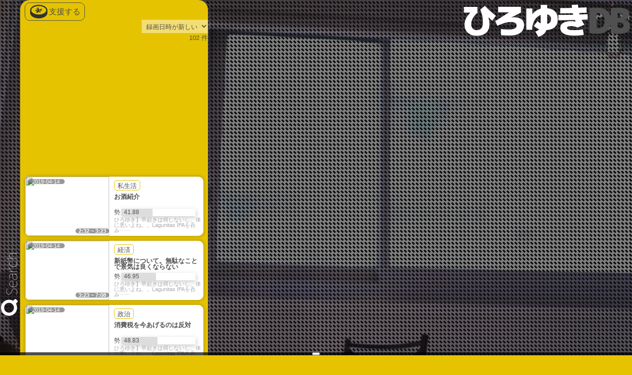

--- FILE ---
content_type: text/html; charset=UTF-8
request_url: https://hiroyukidb.net/search/?vid=B28GyGrr0-k
body_size: 9470
content:

<html lang="ja">
<head>
    <!--Twitter card meta-->
    
            <meta http-equiv="Content-Type" content="text/html; charset=UTF-8" />
        <meta name="viewport" content="width=device-width, initial-scale=1">

        <script data-ad-client="ca-pub-2404313914496372" async src="https://pagead2.googlesyndication.com/pagead/js/adsbygoogle.js"></script>
        <!-- imobile Adsense Component-->
        <!-- ヘッダー用_<head>のすぐ下に設置してください -->
        <script async src="https://securepubads.g.doubleclick.net/tag/js/gpt.js"></script>
        <script>
        window.googletag = window.googletag || {cmd: []};
        googletag.cmd.push(function() {
            googletag.defineSlot('/9176203,22525988557/1749221', [[336, 280], [300, 250]], 'div-gpt-ad-1622426051067-0').addService(googletag.pubads());
            googletag.defineSlot('/9176203,22525988557/1749222', [[336, 280], [300, 250]], 'div-gpt-ad-1622426106818-0').addService(googletag.pubads());
            googletag.defineSlot('/9176203,22525988557/1749227', [[320, 100], [320, 50]], 'div-gpt-ad-1622426163109-0').addService(googletag.pubads());
            googletag.defineSlot('/9176203,22525988557/1749219', [728, 90], 'div-gpt-ad-1622426221632-0').addService(googletag.pubads());
            googletag.defineSlot('/9176203,22525988557/1749223', [[300, 250], [336, 280]], 'div-gpt-ad-1622426277839-0').addService(googletag.pubads());
            googletag.defineSlot('/9176203,22525988557/1749224', [[300, 250], [336, 280]], 'div-gpt-ad-1622426336878-0').addService(googletag.pubads());
            googletag.defineSlot('/9176203,22525988557/1749225', [[300, 250], [336, 280]], 'div-gpt-ad-1622426394501-0').addService(googletag.pubads());
            googletag.defineSlot('/9176203,22525988557/1749226', [[300, 250], [336, 280]], 'div-gpt-ad-1622426454681-0').addService(googletag.pubads());
            googletag.pubads().enableSingleRequest();
            googletag.pubads().collapseEmptyDivs(); //空のdivを閉じる
            googletag.enableServices();
        });
        </script>
        <!-- Global site tag (gtag.js) - Google Analytics -->
        <script async src="https://www.googletagmanager.com/gtag/js?id=UA-146355805-1"></script>
        <script>
            window.dataLayer = window.dataLayer || [];
            function gtag(){dataLayer.push(arguments);}
            gtag('js', new Date());
            gtag('config', 'UA-146355805-1');
        </script>
        <!--favicon-->
        <link rel="icon" href="/favicon.ico"/>
        <link rel="apple-touch-icon" type="image/png" href="/apple-touch-icon-180x180.png" sizes="180x180">
        <link rel="icon" type="image/png" href="/favicons/icon-192x192.png">

        <link rel="preconnect" href="https://fonts.gstatic.com">
        <link href="https://fonts.googleapis.com/css2?family=Mochiy+Pop+One&display=swap" rel="stylesheet">
        <link href="https://fonts.googleapis.com/css2?family=M+PLUS+Rounded+1c:wght@100&display=swap" rel="stylesheet">
        <link href="https://fonts.googleapis.com/css2?family=Yusei+Magic&display=swap" rel="stylesheet">
        <link href="https://fonts.googleapis.com/css2?family=M+PLUS+1p:wght@900&display=swap" rel="stylesheet">


        <link rel="stylesheet" href="/css/reset.css?v=2.0">
        <link rel="stylesheet" href="/css/common.css?v=2.0">

        <script src="https://ajax.googleapis.com/ajax/libs/jquery/3.4.1/jquery.min.js"></script>
        <script src="/js/common.js"></script>

    <link rel="stylesheet" href="/css/searchlist.css?v=2.0">
    <title>ひろゆきDB - </title>
</head>
<body>
<!--nobanner-->

<!-- /9176203/1749227 SP 下部固定オーバーレイ <body>のすぐ下に設置してください -->
<div style='position:fixed;bottom:0;left:0;right:0;width:100%;background:rgba(0, 0, 0, 0.7);z-index:99998;text-align:center;transform:translate3d(0, 0, 0);'>
    <div id='div-gpt-ad-1622426163109-0' style='margin:auto;text-align:center;z-index:99999;'>
        <script>
            googletag.cmd.push(function() { googletag.display('div-gpt-ad-1622426163109-0'); });
        </script>
    </div>
</div>
<!-- /9176203/1749219 PC 下部固定オーバーレイ <body>のすぐ下に設置してください -->
<div id="im_panel" style="width:100%;position: fixed;bottom: 0;left: 0;right: 0;margin:auto;z-index: 999;background:rgba(0, 0, 0, 0.7);transform:translate3d(0, 0, 0);">
    <button type="button" id="im_panel_close" class="btn_parts"><span></span></button>
    <div id='div-gpt-ad-1622426221632-0' style='margin:auto;text-align:center;z-index:99999;'>
        <script>
            googletag.cmd.push(function() { googletag.display('div-gpt-ad-1622426221632-0'); });
        </script>
    </div>
</div>

<div class="pc-background">
        <!-- /9176203/1749224 PC トップページダブルレクタングル1右 -->
     <div id='div-gpt-ad-1622426336878-0' class="pc-rightAd">
       <script>
         googletag.cmd.push(function() { googletag.display('div-gpt-ad-1622426336878-0'); });
       </script>
     </div>

    <!--追記CSS-->
    <style>
        .pc-rightAd{
            position:fixed;
            bottom: 100px;
            z-index:2;
            width:auto;
            height:auto;
            left: 440px;
            right:0;
            margin:auto;
        }
    </style>

</div>
            <header>
                <div class="toplogo"><a href="/">ひろゆき<b>DB</b></a></div>
                <a href="/donation">
                    <div id="sien">
                        <div class="wrapper">
                            <img src="/img/money.svg"></img>
                            <div class="tx">支援する</div>
                        </div>
                    </div>
                </a>
            </header>
<div id="search_button" onclick="pushedSearchButton()"></div>
<div id="search_button_text" onclick="pushedSearchButton()">Search</div>
<div class="sp">
    <div class="adspace">
        <script type="text/javascript" src="https://cache1.value-domain.com/xa.j?site=fortunatest.s1009.xrea.com"></script>
    </div>
    <div class="spacer"></div>

    <section class="video">
        <div class="top-img js-fix ">
            <div class="top-img-div ">
                <div id="youtube"></div>
            </div>
                <div id="sharebutton_twi" onClick="share_twi()"></div>
                <div id="sharebutton_clip" onClick="copy()"></div>
            <script>
                
            </script>
        </div>
    </section>

    <!--SEARCHFORM AREA------------------------start-------------------------------------------------------------------------->
            <section id="searchform"></section>
        <script type="text/javascript" src="https://code.jquery.com/ui/1.12.0/jquery-ui.min.js"></script>
        <link rel="stylesheet" href="https://code.jquery.com/ui/1.12.1/themes/base/jquery-ui.css">
        <script src="/js/search.js?v=2.1"></script>
        <script>
                //load後に、loadした内容に対して行われなければならないJS
                //（JSのなかにPHPが書き込まれているため）
                $("#searchform").load("/search/searchform.php .searchform_wrapper", function(){
                    //itemcategoryのボタンを生成する
                    //button_creator_itemcategory($js_itemcategory[0]["big"],$js_itemcategory[0]["small"]);
                    var js_itemcategory = [{"big":"\ufeff\"big_category\"","small":"small_category"},{"big":"Social","small":"\u56fd\u5185"},{"big":"Social","small":"\u56fd\u969b"},{"big":"Social","small":"\u653f\u6cbb"},{"big":"Social","small":"\u7d4c\u6e08"},{"big":"Social","small":"IT"},{"big":"Work","small":"\u8077\u696d"},{"big":"Work","small":"\u30d3\u30b8\u30cd\u30b9"},{"big":"Work","small":"\u6295\u8cc7"},{"big":"Education","small":"\u5b66\u696d"},{"big":"Entertainment","small":"\u6709\u540d\u4eba"},{"big":"Entertainment","small":"\u6620\u753b"},{"big":"Entertainment","small":"\u3072\u3052\u304a\u3084\u3058"},{"big":"Entertainment","small":"\u30db\u30ea\u30a8\u30e2\u30f3"},{"big":"Life","small":"\u604b\u611b"},{"big":"Life","small":"\u751f\u6d3b\u4fdd\u8b77"},{"big":"Life","small":"\u30de\u30a4\u30ce\u30ea\u30c6\u30a3"},{"big":"Life","small":"\u5553\u767a"},{"big":"Hiroyuki","small":"\u79c1\u751f\u6d3b"}];
                    for(var i=1;i<js_itemcategory.length;i++){
                        //bigとsmallを変数に格納
                        var big = js_itemcategory[i]["big"];
                        var small = js_itemcategory[i]["small"];
                        //ボタンを追加する領域要素を取得
                        var target_wrapper = document.getElementById("wrapper_"  + big);
                        //追加するボタン要素を構成
                        //element(span)の作成
                        var button_element = document.createElement('span');
                        //classを付与
                        button_element.classList.add("toggle_button");
                        //value属性を付与
                        button_element.setAttribute('value',small);
                        //innerTextを付与
                        button_element.innerText = small;
                        //作成した要素をhtmlに動的に挿入
                        target_wrapper.insertAdjacentElement('beforeend', button_element);
                    }
                    //refillのためにphpから配列を受け取る
                    var refill_wordlist_fr = [""];
                    var refill_wordlist_ca = [""];
                    //frようの関数を呼び出す
                    refill_fr(refill_wordlist_fr);
                    refill_ca(refill_wordlist_ca);
                });
        </script>
    <!--SEARCHFORM AREA------------------------END-------------------------------------------------------------------------->

    <section class="search">
        <div class="sortby">
            <select id="selection_sortby">
            <option value="0" selected>録画日時が新しい</option>
            <option value="1" >録画日時が古い</option>
            <option value="2" >勢いがある</option>
            <option value="3" >勢いがない</option>
            
                <script>
                    //↑の要素の制御（めんどくさいからここで）
                    var selected = document.getElementById("selection_sortby");
                    var sortby_input = document.getElementById("sortby_input");
                    var button_submit = document.getElementById("submit");
                    selected.onchange = function() {
                        sortby_selected = selected.value;
                        //sortby_input.value = sortby_selected;
                        send_q_search();
                    };
                </script>
            </select>
            <p class="result_length">102 件</p>
        </div>
        <link href="/css/searchlist.css?v=2.0" rel="stylesheet">
        
        <!-- /9176203/1749222 SP 記事ページレクタングル１ -->
        <div id='div-gpt-ad-1622426106818-0' style='margin:auto;text-align:center;'>
            <script>
                googletag.cmd.push(function() { googletag.display('div-gpt-ad-1622426106818-0'); });
            </script>
        </div>

        <div id="search_result">
            
        </div>
        <div class="adspace-type1">
            <!-- hiroyuki300250 -->
            <ins class="adsbygoogle"
                style="display:block;width:300px;height:250px;margin:auto;"
                data-ad-client="ca-pub-2404313914496372"
                data-ad-slot="8789748877"></ins>
            <script>
                (adsbygoogle = window.adsbygoogle || []).push({});
            </script>
        </div>
                <div id="pagenation">
            <div id="current_page">1 / 1</div>
                    </div>
    </section>
    <script>
        $("#next").click(function(){
            send_q_search("page=2");
        });
        $("#prev").click(function(){
            send_q_search("page=0");
        });
    </script>
    <input id="copyTarget" type="text" value="testestes" readonly>
    
            <section class="books">
            <h2>関連書籍</h2>
            <iframe style="width:120px;height:240px;" marginwidth="0" marginheight="0" scrolling="no" frameborder="0" src="https://rcm-fe.amazon-adsystem.com/e/cm?ref=tf_til&t=hiroyukidb-22&m=amazon&o=9&p=8&l=as1&IS1=1&detail=1&asins=B084MF2QDM&linkId=95e6d672c99e6914c8d3d3d983b073c3&bc1=000000&lt1=_blank&fc1=333333&lc1=0066c0&bg1=ffffff&f=ifr"></iframe>
            <iframe sandbox="allow-popups allow-scripts allow-modals allow-forms allow-same-origin" style="width:120px;height:240px;" marginwidth="0" marginheight="0" scrolling="no" frameborder="0" src="//rcm-fe.amazon-adsystem.com/e/cm?lt1=_blank&bc1=FFFFFF&IS2=1&bg1=FFFFFF&fc1=000000&lc1=0000FF&t=hiroyukidb-22&language=en_US&o=9&p=8&l=as4&m=amazon&f=ifr&ref=as_ss_li_til&asins=B0842DSX9B&linkId=8510686cb09138b7f65e8131a837e581"></iframe>
            <iframe sandbox="allow-popups allow-scripts allow-modals allow-forms allow-same-origin" style="width:120px;height:240px;" marginwidth="0" marginheight="0" scrolling="no" frameborder="0" src="//rcm-fe.amazon-adsystem.com/e/cm?lt1=_blank&bc1=FFFFFF&IS2=1&bg1=FFFFFF&fc1=000000&lc1=0000FF&t=hiroyukidb-22&language=en_US&o=9&p=8&l=as4&m=amazon&f=ifr&ref=as_ss_li_til&asins=B09H6QCDK9&linkId=a90f6ee51e74834426a407eb8764c2f5"></iframe>
            <iframe sandbox="allow-popups allow-scripts allow-modals allow-forms allow-same-origin" style="width:120px;height:240px;" marginwidth="0" marginheight="0" scrolling="no" frameborder="0" src="//rcm-fe.amazon-adsystem.com/e/cm?lt1=_blank&bc1=FFFFFF&IS2=1&bg1=FFFFFF&fc1=000000&lc1=0000FF&t=hiroyukidb-22&language=en_US&o=9&p=8&l=as4&m=amazon&f=ifr&ref=as_ss_li_til&asins=4833424444&linkId=79a49b8ccfa07c7dbd395fc0a9c1f9b1"></iframe>
            <iframe sandbox="allow-popups allow-scripts allow-modals allow-forms allow-same-origin" style="width:120px;height:240px;" marginwidth="0" marginheight="0" scrolling="no" frameborder="0" src="//rcm-fe.amazon-adsystem.com/e/cm?lt1=_blank&bc1=FFFFFF&IS2=1&bg1=FFFFFF&fc1=000000&lc1=0000FF&t=hiroyukidb-22&language=en_US&o=9&p=8&l=as4&m=amazon&f=ifr&ref=as_ss_li_til&asins=B09STBP4BK&linkId=b989a872a3b6d7fc755ff28c3010d439"></iframe>
            <iframe sandbox="allow-popups allow-scripts allow-modals allow-forms allow-same-origin" style="width:120px;height:240px;" marginwidth="0" marginheight="0" scrolling="no" frameborder="0" src="//rcm-fe.amazon-adsystem.com/e/cm?lt1=_blank&bc1=FFFFFF&IS2=1&bg1=FFFFFF&fc1=000000&lc1=0000FF&t=hiroyukidb-22&language=en_US&o=9&p=8&l=as4&m=amazon&f=ifr&ref=as_ss_li_til&asins=B09G668L2W&linkId=e25d548899344cabe7c65ce89836be3e"></iframe>
            <iframe sandbox="allow-popups allow-scripts allow-modals allow-forms allow-same-origin" style="width:120px;height:240px;" marginwidth="0" marginheight="0" scrolling="no" frameborder="0" src="//rcm-fe.amazon-adsystem.com/e/cm?lt1=_blank&bc1=FFFFFF&IS2=1&bg1=FFFFFF&fc1=000000&lc1=0000FF&t=hiroyukidb-22&language=en_US&o=9&p=8&l=as4&m=amazon&f=ifr&ref=as_ss_li_til&asins=B095NX253N&linkId=9beb531d093c4ca562b8921a56e964c0"></iframe>
            <iframe sandbox="allow-popups allow-scripts allow-modals allow-forms allow-same-origin" style="width:120px;height:240px;" marginwidth="0" marginheight="0" scrolling="no" frameborder="0" src="//rcm-fe.amazon-adsystem.com/e/cm?lt1=_blank&bc1=FFFFFF&IS2=1&bg1=FFFFFF&fc1=000000&lc1=0000FF&t=hiroyukidb-22&language=en_US&o=9&p=8&l=as4&m=amazon&f=ifr&ref=as_ss_li_til&asins=B07BZBKC4N&linkId=e0cebc1cb0d3335d11668baea3b366db"></iframe>
            <iframe sandbox="allow-popups allow-scripts allow-modals allow-forms allow-same-origin" style="width:120px;height:240px;" marginwidth="0" marginheight="0" scrolling="no" frameborder="0" src="//rcm-fe.amazon-adsystem.com/e/cm?lt1=_blank&bc1=FFFFFF&IS2=1&bg1=FFFFFF&fc1=000000&lc1=0000FF&t=hiroyukidb-22&language=en_US&o=9&p=8&l=as4&m=amazon&f=ifr&ref=as_ss_li_til&asins=B08NDM57JQ&linkId=24017b3d3f9403cde881cfea4773e07b"></iframe>
            <iframe sandbox="allow-popups allow-scripts allow-modals allow-forms allow-same-origin" style="width:120px;height:240px;" marginwidth="0" marginheight="0" scrolling="no" frameborder="0" src="//rcm-fe.amazon-adsystem.com/e/cm?lt1=_blank&bc1=FFFFFF&IS2=1&bg1=FFFFFF&fc1=000000&lc1=0000FF&t=hiroyukidb-22&language=en_US&o=9&p=8&l=as4&m=amazon&f=ifr&ref=as_ss_li_til&asins=4022737913&linkId=91db3ffb638a2d007be62ee34f51c182"></iframe>
            <iframe sandbox="allow-popups allow-scripts allow-modals allow-forms allow-same-origin" style="width:120px;height:240px;" marginwidth="0" marginheight="0" scrolling="no" frameborder="0" src="//rcm-fe.amazon-adsystem.com/e/cm?lt1=_blank&bc1=FFFFFF&IS2=1&bg1=FFFFFF&fc1=000000&lc1=0000FF&t=hiroyukidb-22&language=en_US&o=9&p=8&l=as4&m=amazon&f=ifr&ref=as_ss_li_til&asins=B0842DSX9B&linkId=9b0a669106db1f29deebf950fe72f267"></iframe>
            <iframe sandbox="allow-popups allow-scripts allow-modals allow-forms allow-same-origin" style="width:120px;height:240px;" marginwidth="0" marginheight="0" scrolling="no" frameborder="0" src="//rcm-fe.amazon-adsystem.com/e/cm?lt1=_blank&bc1=FFFFFF&IS2=1&bg1=FFFFFF&fc1=000000&lc1=0000FF&t=hiroyukidb-22&language=en_US&o=9&p=8&l=as4&m=amazon&f=ifr&ref=as_ss_li_til&asins=B09571KJ53&linkId=b3fba67bc51ab0ec1935fe92ac71579d"></iframe>
        </section>            <footer>© 2020 ひろゆきDB</footer></div>

<script>
    //検索結果の表示に関する記述-----------     ------------------

    //サーバーから検索結果を受ける
    const list_videoid = JSON.parse('["B28GyGrr0-k","B28GyGrr0-k","B28GyGrr0-k","B28GyGrr0-k","B28GyGrr0-k","B28GyGrr0-k","B28GyGrr0-k","B28GyGrr0-k","B28GyGrr0-k","B28GyGrr0-k","B28GyGrr0-k","B28GyGrr0-k","B28GyGrr0-k","B28GyGrr0-k","B28GyGrr0-k","B28GyGrr0-k","B28GyGrr0-k","B28GyGrr0-k","B28GyGrr0-k","B28GyGrr0-k","B28GyGrr0-k","B28GyGrr0-k","B28GyGrr0-k","B28GyGrr0-k","B28GyGrr0-k","B28GyGrr0-k","B28GyGrr0-k","B28GyGrr0-k","B28GyGrr0-k","B28GyGrr0-k","B28GyGrr0-k","B28GyGrr0-k","B28GyGrr0-k","B28GyGrr0-k","B28GyGrr0-k","B28GyGrr0-k","B28GyGrr0-k","B28GyGrr0-k","B28GyGrr0-k","B28GyGrr0-k","B28GyGrr0-k","B28GyGrr0-k","B28GyGrr0-k","B28GyGrr0-k","B28GyGrr0-k","B28GyGrr0-k","B28GyGrr0-k","B28GyGrr0-k","B28GyGrr0-k","B28GyGrr0-k","B28GyGrr0-k","B28GyGrr0-k","B28GyGrr0-k","B28GyGrr0-k","B28GyGrr0-k","B28GyGrr0-k","B28GyGrr0-k","B28GyGrr0-k","B28GyGrr0-k","B28GyGrr0-k","B28GyGrr0-k","B28GyGrr0-k","B28GyGrr0-k","B28GyGrr0-k","B28GyGrr0-k","B28GyGrr0-k","B28GyGrr0-k","B28GyGrr0-k","B28GyGrr0-k","B28GyGrr0-k","B28GyGrr0-k","B28GyGrr0-k","B28GyGrr0-k","B28GyGrr0-k","B28GyGrr0-k","B28GyGrr0-k","B28GyGrr0-k","B28GyGrr0-k","B28GyGrr0-k","B28GyGrr0-k","B28GyGrr0-k","B28GyGrr0-k","B28GyGrr0-k","B28GyGrr0-k","B28GyGrr0-k","B28GyGrr0-k","B28GyGrr0-k","B28GyGrr0-k","B28GyGrr0-k","B28GyGrr0-k","B28GyGrr0-k","B28GyGrr0-k","B28GyGrr0-k","B28GyGrr0-k","B28GyGrr0-k","B28GyGrr0-k","B28GyGrr0-k","B28GyGrr0-k","B28GyGrr0-k","B28GyGrr0-k","B28GyGrr0-k","B28GyGrr0-k"]');
    const list_title = JSON.parse('["\u3010\u3072\u308d\u3086\u304d\u3011\u65e9\u8d77\u304d\u306f\u5f97\u3057\u306a\u3044\u3057\u3001\u4f53\u306b\u60aa\u3044\u3088\u306d\u3002\u3002Lagunitas IPA\u3092\u5451\u307f\u306a\u304c\u3089 2019\/04\/14 D23","\u3010\u3072\u308d\u3086\u304d\u3011\u65e9\u8d77\u304d\u306f\u5f97\u3057\u306a\u3044\u3057\u3001\u4f53\u306b\u60aa\u3044\u3088\u306d\u3002\u3002Lagunitas IPA\u3092\u5451\u307f\u306a\u304c\u3089 2019\/04\/14 D23","\u3010\u3072\u308d\u3086\u304d\u3011\u65e9\u8d77\u304d\u306f\u5f97\u3057\u306a\u3044\u3057\u3001\u4f53\u306b\u60aa\u3044\u3088\u306d\u3002\u3002Lagunitas IPA\u3092\u5451\u307f\u306a\u304c\u3089 2019\/04\/14 D23","\u3010\u3072\u308d\u3086\u304d\u3011\u65e9\u8d77\u304d\u306f\u5f97\u3057\u306a\u3044\u3057\u3001\u4f53\u306b\u60aa\u3044\u3088\u306d\u3002\u3002Lagunitas IPA\u3092\u5451\u307f\u306a\u304c\u3089 2019\/04\/14 D23","\u3010\u3072\u308d\u3086\u304d\u3011\u65e9\u8d77\u304d\u306f\u5f97\u3057\u306a\u3044\u3057\u3001\u4f53\u306b\u60aa\u3044\u3088\u306d\u3002\u3002Lagunitas IPA\u3092\u5451\u307f\u306a\u304c\u3089 2019\/04\/14 D23","\u3010\u3072\u308d\u3086\u304d\u3011\u65e9\u8d77\u304d\u306f\u5f97\u3057\u306a\u3044\u3057\u3001\u4f53\u306b\u60aa\u3044\u3088\u306d\u3002\u3002Lagunitas IPA\u3092\u5451\u307f\u306a\u304c\u3089 2019\/04\/14 D23","\u3010\u3072\u308d\u3086\u304d\u3011\u65e9\u8d77\u304d\u306f\u5f97\u3057\u306a\u3044\u3057\u3001\u4f53\u306b\u60aa\u3044\u3088\u306d\u3002\u3002Lagunitas IPA\u3092\u5451\u307f\u306a\u304c\u3089 2019\/04\/14 D23","\u3010\u3072\u308d\u3086\u304d\u3011\u65e9\u8d77\u304d\u306f\u5f97\u3057\u306a\u3044\u3057\u3001\u4f53\u306b\u60aa\u3044\u3088\u306d\u3002\u3002Lagunitas IPA\u3092\u5451\u307f\u306a\u304c\u3089 2019\/04\/14 D23","\u3010\u3072\u308d\u3086\u304d\u3011\u65e9\u8d77\u304d\u306f\u5f97\u3057\u306a\u3044\u3057\u3001\u4f53\u306b\u60aa\u3044\u3088\u306d\u3002\u3002Lagunitas IPA\u3092\u5451\u307f\u306a\u304c\u3089 2019\/04\/14 D23","\u3010\u3072\u308d\u3086\u304d\u3011\u65e9\u8d77\u304d\u306f\u5f97\u3057\u306a\u3044\u3057\u3001\u4f53\u306b\u60aa\u3044\u3088\u306d\u3002\u3002Lagunitas IPA\u3092\u5451\u307f\u306a\u304c\u3089 2019\/04\/14 D23","\u3010\u3072\u308d\u3086\u304d\u3011\u65e9\u8d77\u304d\u306f\u5f97\u3057\u306a\u3044\u3057\u3001\u4f53\u306b\u60aa\u3044\u3088\u306d\u3002\u3002Lagunitas IPA\u3092\u5451\u307f\u306a\u304c\u3089 2019\/04\/14 D23","\u3010\u3072\u308d\u3086\u304d\u3011\u65e9\u8d77\u304d\u306f\u5f97\u3057\u306a\u3044\u3057\u3001\u4f53\u306b\u60aa\u3044\u3088\u306d\u3002\u3002Lagunitas IPA\u3092\u5451\u307f\u306a\u304c\u3089 2019\/04\/14 D23","\u3010\u3072\u308d\u3086\u304d\u3011\u65e9\u8d77\u304d\u306f\u5f97\u3057\u306a\u3044\u3057\u3001\u4f53\u306b\u60aa\u3044\u3088\u306d\u3002\u3002Lagunitas IPA\u3092\u5451\u307f\u306a\u304c\u3089 2019\/04\/14 D23","\u3010\u3072\u308d\u3086\u304d\u3011\u65e9\u8d77\u304d\u306f\u5f97\u3057\u306a\u3044\u3057\u3001\u4f53\u306b\u60aa\u3044\u3088\u306d\u3002\u3002Lagunitas IPA\u3092\u5451\u307f\u306a\u304c\u3089 2019\/04\/14 D23","\u3010\u3072\u308d\u3086\u304d\u3011\u65e9\u8d77\u304d\u306f\u5f97\u3057\u306a\u3044\u3057\u3001\u4f53\u306b\u60aa\u3044\u3088\u306d\u3002\u3002Lagunitas IPA\u3092\u5451\u307f\u306a\u304c\u3089 2019\/04\/14 D23","\u3010\u3072\u308d\u3086\u304d\u3011\u65e9\u8d77\u304d\u306f\u5f97\u3057\u306a\u3044\u3057\u3001\u4f53\u306b\u60aa\u3044\u3088\u306d\u3002\u3002Lagunitas IPA\u3092\u5451\u307f\u306a\u304c\u3089 2019\/04\/14 D23","\u3010\u3072\u308d\u3086\u304d\u3011\u65e9\u8d77\u304d\u306f\u5f97\u3057\u306a\u3044\u3057\u3001\u4f53\u306b\u60aa\u3044\u3088\u306d\u3002\u3002Lagunitas IPA\u3092\u5451\u307f\u306a\u304c\u3089 2019\/04\/14 D23","\u3010\u3072\u308d\u3086\u304d\u3011\u65e9\u8d77\u304d\u306f\u5f97\u3057\u306a\u3044\u3057\u3001\u4f53\u306b\u60aa\u3044\u3088\u306d\u3002\u3002Lagunitas IPA\u3092\u5451\u307f\u306a\u304c\u3089 2019\/04\/14 D23","\u3010\u3072\u308d\u3086\u304d\u3011\u65e9\u8d77\u304d\u306f\u5f97\u3057\u306a\u3044\u3057\u3001\u4f53\u306b\u60aa\u3044\u3088\u306d\u3002\u3002Lagunitas IPA\u3092\u5451\u307f\u306a\u304c\u3089 2019\/04\/14 D23","\u3010\u3072\u308d\u3086\u304d\u3011\u65e9\u8d77\u304d\u306f\u5f97\u3057\u306a\u3044\u3057\u3001\u4f53\u306b\u60aa\u3044\u3088\u306d\u3002\u3002Lagunitas IPA\u3092\u5451\u307f\u306a\u304c\u3089 2019\/04\/14 D23","\u3010\u3072\u308d\u3086\u304d\u3011\u65e9\u8d77\u304d\u306f\u5f97\u3057\u306a\u3044\u3057\u3001\u4f53\u306b\u60aa\u3044\u3088\u306d\u3002\u3002Lagunitas IPA\u3092\u5451\u307f\u306a\u304c\u3089 2019\/04\/14 D23","\u3010\u3072\u308d\u3086\u304d\u3011\u65e9\u8d77\u304d\u306f\u5f97\u3057\u306a\u3044\u3057\u3001\u4f53\u306b\u60aa\u3044\u3088\u306d\u3002\u3002Lagunitas IPA\u3092\u5451\u307f\u306a\u304c\u3089 2019\/04\/14 D23","\u3010\u3072\u308d\u3086\u304d\u3011\u65e9\u8d77\u304d\u306f\u5f97\u3057\u306a\u3044\u3057\u3001\u4f53\u306b\u60aa\u3044\u3088\u306d\u3002\u3002Lagunitas IPA\u3092\u5451\u307f\u306a\u304c\u3089 2019\/04\/14 D23","\u3010\u3072\u308d\u3086\u304d\u3011\u65e9\u8d77\u304d\u306f\u5f97\u3057\u306a\u3044\u3057\u3001\u4f53\u306b\u60aa\u3044\u3088\u306d\u3002\u3002Lagunitas IPA\u3092\u5451\u307f\u306a\u304c\u3089 2019\/04\/14 D23","\u3010\u3072\u308d\u3086\u304d\u3011\u65e9\u8d77\u304d\u306f\u5f97\u3057\u306a\u3044\u3057\u3001\u4f53\u306b\u60aa\u3044\u3088\u306d\u3002\u3002Lagunitas IPA\u3092\u5451\u307f\u306a\u304c\u3089 2019\/04\/14 D23","\u3010\u3072\u308d\u3086\u304d\u3011\u65e9\u8d77\u304d\u306f\u5f97\u3057\u306a\u3044\u3057\u3001\u4f53\u306b\u60aa\u3044\u3088\u306d\u3002\u3002Lagunitas IPA\u3092\u5451\u307f\u306a\u304c\u3089 2019\/04\/14 D23","\u3010\u3072\u308d\u3086\u304d\u3011\u65e9\u8d77\u304d\u306f\u5f97\u3057\u306a\u3044\u3057\u3001\u4f53\u306b\u60aa\u3044\u3088\u306d\u3002\u3002Lagunitas IPA\u3092\u5451\u307f\u306a\u304c\u3089 2019\/04\/14 D23","\u3010\u3072\u308d\u3086\u304d\u3011\u65e9\u8d77\u304d\u306f\u5f97\u3057\u306a\u3044\u3057\u3001\u4f53\u306b\u60aa\u3044\u3088\u306d\u3002\u3002Lagunitas IPA\u3092\u5451\u307f\u306a\u304c\u3089 2019\/04\/14 D23","\u3010\u3072\u308d\u3086\u304d\u3011\u65e9\u8d77\u304d\u306f\u5f97\u3057\u306a\u3044\u3057\u3001\u4f53\u306b\u60aa\u3044\u3088\u306d\u3002\u3002Lagunitas IPA\u3092\u5451\u307f\u306a\u304c\u3089 2019\/04\/14 D23","\u3010\u3072\u308d\u3086\u304d\u3011\u65e9\u8d77\u304d\u306f\u5f97\u3057\u306a\u3044\u3057\u3001\u4f53\u306b\u60aa\u3044\u3088\u306d\u3002\u3002Lagunitas IPA\u3092\u5451\u307f\u306a\u304c\u3089 2019\/04\/14 D23","\u3010\u3072\u308d\u3086\u304d\u3011\u65e9\u8d77\u304d\u306f\u5f97\u3057\u306a\u3044\u3057\u3001\u4f53\u306b\u60aa\u3044\u3088\u306d\u3002\u3002Lagunitas IPA\u3092\u5451\u307f\u306a\u304c\u3089 2019\/04\/14 D23","\u3010\u3072\u308d\u3086\u304d\u3011\u65e9\u8d77\u304d\u306f\u5f97\u3057\u306a\u3044\u3057\u3001\u4f53\u306b\u60aa\u3044\u3088\u306d\u3002\u3002Lagunitas IPA\u3092\u5451\u307f\u306a\u304c\u3089 2019\/04\/14 D23","\u3010\u3072\u308d\u3086\u304d\u3011\u65e9\u8d77\u304d\u306f\u5f97\u3057\u306a\u3044\u3057\u3001\u4f53\u306b\u60aa\u3044\u3088\u306d\u3002\u3002Lagunitas IPA\u3092\u5451\u307f\u306a\u304c\u3089 2019\/04\/14 D23","\u3010\u3072\u308d\u3086\u304d\u3011\u65e9\u8d77\u304d\u306f\u5f97\u3057\u306a\u3044\u3057\u3001\u4f53\u306b\u60aa\u3044\u3088\u306d\u3002\u3002Lagunitas IPA\u3092\u5451\u307f\u306a\u304c\u3089 2019\/04\/14 D23","\u3010\u3072\u308d\u3086\u304d\u3011\u65e9\u8d77\u304d\u306f\u5f97\u3057\u306a\u3044\u3057\u3001\u4f53\u306b\u60aa\u3044\u3088\u306d\u3002\u3002Lagunitas IPA\u3092\u5451\u307f\u306a\u304c\u3089 2019\/04\/14 D23","\u3010\u3072\u308d\u3086\u304d\u3011\u65e9\u8d77\u304d\u306f\u5f97\u3057\u306a\u3044\u3057\u3001\u4f53\u306b\u60aa\u3044\u3088\u306d\u3002\u3002Lagunitas IPA\u3092\u5451\u307f\u306a\u304c\u3089 2019\/04\/14 D23","\u3010\u3072\u308d\u3086\u304d\u3011\u65e9\u8d77\u304d\u306f\u5f97\u3057\u306a\u3044\u3057\u3001\u4f53\u306b\u60aa\u3044\u3088\u306d\u3002\u3002Lagunitas IPA\u3092\u5451\u307f\u306a\u304c\u3089 2019\/04\/14 D23","\u3010\u3072\u308d\u3086\u304d\u3011\u65e9\u8d77\u304d\u306f\u5f97\u3057\u306a\u3044\u3057\u3001\u4f53\u306b\u60aa\u3044\u3088\u306d\u3002\u3002Lagunitas IPA\u3092\u5451\u307f\u306a\u304c\u3089 2019\/04\/14 D23","\u3010\u3072\u308d\u3086\u304d\u3011\u65e9\u8d77\u304d\u306f\u5f97\u3057\u306a\u3044\u3057\u3001\u4f53\u306b\u60aa\u3044\u3088\u306d\u3002\u3002Lagunitas IPA\u3092\u5451\u307f\u306a\u304c\u3089 2019\/04\/14 D23","\u3010\u3072\u308d\u3086\u304d\u3011\u65e9\u8d77\u304d\u306f\u5f97\u3057\u306a\u3044\u3057\u3001\u4f53\u306b\u60aa\u3044\u3088\u306d\u3002\u3002Lagunitas IPA\u3092\u5451\u307f\u306a\u304c\u3089 2019\/04\/14 D23","\u3010\u3072\u308d\u3086\u304d\u3011\u65e9\u8d77\u304d\u306f\u5f97\u3057\u306a\u3044\u3057\u3001\u4f53\u306b\u60aa\u3044\u3088\u306d\u3002\u3002Lagunitas IPA\u3092\u5451\u307f\u306a\u304c\u3089 2019\/04\/14 D23","\u3010\u3072\u308d\u3086\u304d\u3011\u65e9\u8d77\u304d\u306f\u5f97\u3057\u306a\u3044\u3057\u3001\u4f53\u306b\u60aa\u3044\u3088\u306d\u3002\u3002Lagunitas IPA\u3092\u5451\u307f\u306a\u304c\u3089 2019\/04\/14 D23","\u3010\u3072\u308d\u3086\u304d\u3011\u65e9\u8d77\u304d\u306f\u5f97\u3057\u306a\u3044\u3057\u3001\u4f53\u306b\u60aa\u3044\u3088\u306d\u3002\u3002Lagunitas IPA\u3092\u5451\u307f\u306a\u304c\u3089 2019\/04\/14 D23","\u3010\u3072\u308d\u3086\u304d\u3011\u65e9\u8d77\u304d\u306f\u5f97\u3057\u306a\u3044\u3057\u3001\u4f53\u306b\u60aa\u3044\u3088\u306d\u3002\u3002Lagunitas IPA\u3092\u5451\u307f\u306a\u304c\u3089 2019\/04\/14 D23","\u3010\u3072\u308d\u3086\u304d\u3011\u65e9\u8d77\u304d\u306f\u5f97\u3057\u306a\u3044\u3057\u3001\u4f53\u306b\u60aa\u3044\u3088\u306d\u3002\u3002Lagunitas IPA\u3092\u5451\u307f\u306a\u304c\u3089 2019\/04\/14 D23","\u3010\u3072\u308d\u3086\u304d\u3011\u65e9\u8d77\u304d\u306f\u5f97\u3057\u306a\u3044\u3057\u3001\u4f53\u306b\u60aa\u3044\u3088\u306d\u3002\u3002Lagunitas IPA\u3092\u5451\u307f\u306a\u304c\u3089 2019\/04\/14 D23","\u3010\u3072\u308d\u3086\u304d\u3011\u65e9\u8d77\u304d\u306f\u5f97\u3057\u306a\u3044\u3057\u3001\u4f53\u306b\u60aa\u3044\u3088\u306d\u3002\u3002Lagunitas IPA\u3092\u5451\u307f\u306a\u304c\u3089 2019\/04\/14 D23","\u3010\u3072\u308d\u3086\u304d\u3011\u65e9\u8d77\u304d\u306f\u5f97\u3057\u306a\u3044\u3057\u3001\u4f53\u306b\u60aa\u3044\u3088\u306d\u3002\u3002Lagunitas IPA\u3092\u5451\u307f\u306a\u304c\u3089 2019\/04\/14 D23","\u3010\u3072\u308d\u3086\u304d\u3011\u65e9\u8d77\u304d\u306f\u5f97\u3057\u306a\u3044\u3057\u3001\u4f53\u306b\u60aa\u3044\u3088\u306d\u3002\u3002Lagunitas IPA\u3092\u5451\u307f\u306a\u304c\u3089 2019\/04\/14 D23","\u3010\u3072\u308d\u3086\u304d\u3011\u65e9\u8d77\u304d\u306f\u5f97\u3057\u306a\u3044\u3057\u3001\u4f53\u306b\u60aa\u3044\u3088\u306d\u3002\u3002Lagunitas IPA\u3092\u5451\u307f\u306a\u304c\u3089 2019\/04\/14 D23","\u3010\u3072\u308d\u3086\u304d\u3011\u65e9\u8d77\u304d\u306f\u5f97\u3057\u306a\u3044\u3057\u3001\u4f53\u306b\u60aa\u3044\u3088\u306d\u3002\u3002Lagunitas IPA\u3092\u5451\u307f\u306a\u304c\u3089 2019\/04\/14 D23","\u3010\u3072\u308d\u3086\u304d\u3011\u65e9\u8d77\u304d\u306f\u5f97\u3057\u306a\u3044\u3057\u3001\u4f53\u306b\u60aa\u3044\u3088\u306d\u3002\u3002Lagunitas IPA\u3092\u5451\u307f\u306a\u304c\u3089 2019\/04\/14 D23","\u3010\u3072\u308d\u3086\u304d\u3011\u65e9\u8d77\u304d\u306f\u5f97\u3057\u306a\u3044\u3057\u3001\u4f53\u306b\u60aa\u3044\u3088\u306d\u3002\u3002Lagunitas IPA\u3092\u5451\u307f\u306a\u304c\u3089 2019\/04\/14 D23","\u3010\u3072\u308d\u3086\u304d\u3011\u65e9\u8d77\u304d\u306f\u5f97\u3057\u306a\u3044\u3057\u3001\u4f53\u306b\u60aa\u3044\u3088\u306d\u3002\u3002Lagunitas IPA\u3092\u5451\u307f\u306a\u304c\u3089 2019\/04\/14 D23","\u3010\u3072\u308d\u3086\u304d\u3011\u65e9\u8d77\u304d\u306f\u5f97\u3057\u306a\u3044\u3057\u3001\u4f53\u306b\u60aa\u3044\u3088\u306d\u3002\u3002Lagunitas IPA\u3092\u5451\u307f\u306a\u304c\u3089 2019\/04\/14 D23","\u3010\u3072\u308d\u3086\u304d\u3011\u65e9\u8d77\u304d\u306f\u5f97\u3057\u306a\u3044\u3057\u3001\u4f53\u306b\u60aa\u3044\u3088\u306d\u3002\u3002Lagunitas IPA\u3092\u5451\u307f\u306a\u304c\u3089 2019\/04\/14 D23","\u3010\u3072\u308d\u3086\u304d\u3011\u65e9\u8d77\u304d\u306f\u5f97\u3057\u306a\u3044\u3057\u3001\u4f53\u306b\u60aa\u3044\u3088\u306d\u3002\u3002Lagunitas IPA\u3092\u5451\u307f\u306a\u304c\u3089 2019\/04\/14 D23","\u3010\u3072\u308d\u3086\u304d\u3011\u65e9\u8d77\u304d\u306f\u5f97\u3057\u306a\u3044\u3057\u3001\u4f53\u306b\u60aa\u3044\u3088\u306d\u3002\u3002Lagunitas IPA\u3092\u5451\u307f\u306a\u304c\u3089 2019\/04\/14 D23","\u3010\u3072\u308d\u3086\u304d\u3011\u65e9\u8d77\u304d\u306f\u5f97\u3057\u306a\u3044\u3057\u3001\u4f53\u306b\u60aa\u3044\u3088\u306d\u3002\u3002Lagunitas IPA\u3092\u5451\u307f\u306a\u304c\u3089 2019\/04\/14 D23","\u3010\u3072\u308d\u3086\u304d\u3011\u65e9\u8d77\u304d\u306f\u5f97\u3057\u306a\u3044\u3057\u3001\u4f53\u306b\u60aa\u3044\u3088\u306d\u3002\u3002Lagunitas IPA\u3092\u5451\u307f\u306a\u304c\u3089 2019\/04\/14 D23","\u3010\u3072\u308d\u3086\u304d\u3011\u65e9\u8d77\u304d\u306f\u5f97\u3057\u306a\u3044\u3057\u3001\u4f53\u306b\u60aa\u3044\u3088\u306d\u3002\u3002Lagunitas IPA\u3092\u5451\u307f\u306a\u304c\u3089 2019\/04\/14 D23","\u3010\u3072\u308d\u3086\u304d\u3011\u65e9\u8d77\u304d\u306f\u5f97\u3057\u306a\u3044\u3057\u3001\u4f53\u306b\u60aa\u3044\u3088\u306d\u3002\u3002Lagunitas IPA\u3092\u5451\u307f\u306a\u304c\u3089 2019\/04\/14 D23","\u3010\u3072\u308d\u3086\u304d\u3011\u65e9\u8d77\u304d\u306f\u5f97\u3057\u306a\u3044\u3057\u3001\u4f53\u306b\u60aa\u3044\u3088\u306d\u3002\u3002Lagunitas IPA\u3092\u5451\u307f\u306a\u304c\u3089 2019\/04\/14 D23","\u3010\u3072\u308d\u3086\u304d\u3011\u65e9\u8d77\u304d\u306f\u5f97\u3057\u306a\u3044\u3057\u3001\u4f53\u306b\u60aa\u3044\u3088\u306d\u3002\u3002Lagunitas IPA\u3092\u5451\u307f\u306a\u304c\u3089 2019\/04\/14 D23","\u3010\u3072\u308d\u3086\u304d\u3011\u65e9\u8d77\u304d\u306f\u5f97\u3057\u306a\u3044\u3057\u3001\u4f53\u306b\u60aa\u3044\u3088\u306d\u3002\u3002Lagunitas IPA\u3092\u5451\u307f\u306a\u304c\u3089 2019\/04\/14 D23","\u3010\u3072\u308d\u3086\u304d\u3011\u65e9\u8d77\u304d\u306f\u5f97\u3057\u306a\u3044\u3057\u3001\u4f53\u306b\u60aa\u3044\u3088\u306d\u3002\u3002Lagunitas IPA\u3092\u5451\u307f\u306a\u304c\u3089 2019\/04\/14 D23","\u3010\u3072\u308d\u3086\u304d\u3011\u65e9\u8d77\u304d\u306f\u5f97\u3057\u306a\u3044\u3057\u3001\u4f53\u306b\u60aa\u3044\u3088\u306d\u3002\u3002Lagunitas IPA\u3092\u5451\u307f\u306a\u304c\u3089 2019\/04\/14 D23","\u3010\u3072\u308d\u3086\u304d\u3011\u65e9\u8d77\u304d\u306f\u5f97\u3057\u306a\u3044\u3057\u3001\u4f53\u306b\u60aa\u3044\u3088\u306d\u3002\u3002Lagunitas IPA\u3092\u5451\u307f\u306a\u304c\u3089 2019\/04\/14 D23","\u3010\u3072\u308d\u3086\u304d\u3011\u65e9\u8d77\u304d\u306f\u5f97\u3057\u306a\u3044\u3057\u3001\u4f53\u306b\u60aa\u3044\u3088\u306d\u3002\u3002Lagunitas IPA\u3092\u5451\u307f\u306a\u304c\u3089 2019\/04\/14 D23","\u3010\u3072\u308d\u3086\u304d\u3011\u65e9\u8d77\u304d\u306f\u5f97\u3057\u306a\u3044\u3057\u3001\u4f53\u306b\u60aa\u3044\u3088\u306d\u3002\u3002Lagunitas IPA\u3092\u5451\u307f\u306a\u304c\u3089 2019\/04\/14 D23","\u3010\u3072\u308d\u3086\u304d\u3011\u65e9\u8d77\u304d\u306f\u5f97\u3057\u306a\u3044\u3057\u3001\u4f53\u306b\u60aa\u3044\u3088\u306d\u3002\u3002Lagunitas IPA\u3092\u5451\u307f\u306a\u304c\u3089 2019\/04\/14 D23","\u3010\u3072\u308d\u3086\u304d\u3011\u65e9\u8d77\u304d\u306f\u5f97\u3057\u306a\u3044\u3057\u3001\u4f53\u306b\u60aa\u3044\u3088\u306d\u3002\u3002Lagunitas IPA\u3092\u5451\u307f\u306a\u304c\u3089 2019\/04\/14 D23","\u3010\u3072\u308d\u3086\u304d\u3011\u65e9\u8d77\u304d\u306f\u5f97\u3057\u306a\u3044\u3057\u3001\u4f53\u306b\u60aa\u3044\u3088\u306d\u3002\u3002Lagunitas IPA\u3092\u5451\u307f\u306a\u304c\u3089 2019\/04\/14 D23","\u3010\u3072\u308d\u3086\u304d\u3011\u65e9\u8d77\u304d\u306f\u5f97\u3057\u306a\u3044\u3057\u3001\u4f53\u306b\u60aa\u3044\u3088\u306d\u3002\u3002Lagunitas IPA\u3092\u5451\u307f\u306a\u304c\u3089 2019\/04\/14 D23","\u3010\u3072\u308d\u3086\u304d\u3011\u65e9\u8d77\u304d\u306f\u5f97\u3057\u306a\u3044\u3057\u3001\u4f53\u306b\u60aa\u3044\u3088\u306d\u3002\u3002Lagunitas IPA\u3092\u5451\u307f\u306a\u304c\u3089 2019\/04\/14 D23","\u3010\u3072\u308d\u3086\u304d\u3011\u65e9\u8d77\u304d\u306f\u5f97\u3057\u306a\u3044\u3057\u3001\u4f53\u306b\u60aa\u3044\u3088\u306d\u3002\u3002Lagunitas IPA\u3092\u5451\u307f\u306a\u304c\u3089 2019\/04\/14 D23","\u3010\u3072\u308d\u3086\u304d\u3011\u65e9\u8d77\u304d\u306f\u5f97\u3057\u306a\u3044\u3057\u3001\u4f53\u306b\u60aa\u3044\u3088\u306d\u3002\u3002Lagunitas IPA\u3092\u5451\u307f\u306a\u304c\u3089 2019\/04\/14 D23","\u3010\u3072\u308d\u3086\u304d\u3011\u65e9\u8d77\u304d\u306f\u5f97\u3057\u306a\u3044\u3057\u3001\u4f53\u306b\u60aa\u3044\u3088\u306d\u3002\u3002Lagunitas IPA\u3092\u5451\u307f\u306a\u304c\u3089 2019\/04\/14 D23","\u3010\u3072\u308d\u3086\u304d\u3011\u65e9\u8d77\u304d\u306f\u5f97\u3057\u306a\u3044\u3057\u3001\u4f53\u306b\u60aa\u3044\u3088\u306d\u3002\u3002Lagunitas IPA\u3092\u5451\u307f\u306a\u304c\u3089 2019\/04\/14 D23","\u3010\u3072\u308d\u3086\u304d\u3011\u65e9\u8d77\u304d\u306f\u5f97\u3057\u306a\u3044\u3057\u3001\u4f53\u306b\u60aa\u3044\u3088\u306d\u3002\u3002Lagunitas IPA\u3092\u5451\u307f\u306a\u304c\u3089 2019\/04\/14 D23","\u3010\u3072\u308d\u3086\u304d\u3011\u65e9\u8d77\u304d\u306f\u5f97\u3057\u306a\u3044\u3057\u3001\u4f53\u306b\u60aa\u3044\u3088\u306d\u3002\u3002Lagunitas IPA\u3092\u5451\u307f\u306a\u304c\u3089 2019\/04\/14 D23","\u3010\u3072\u308d\u3086\u304d\u3011\u65e9\u8d77\u304d\u306f\u5f97\u3057\u306a\u3044\u3057\u3001\u4f53\u306b\u60aa\u3044\u3088\u306d\u3002\u3002Lagunitas IPA\u3092\u5451\u307f\u306a\u304c\u3089 2019\/04\/14 D23","\u3010\u3072\u308d\u3086\u304d\u3011\u65e9\u8d77\u304d\u306f\u5f97\u3057\u306a\u3044\u3057\u3001\u4f53\u306b\u60aa\u3044\u3088\u306d\u3002\u3002Lagunitas IPA\u3092\u5451\u307f\u306a\u304c\u3089 2019\/04\/14 D23","\u3010\u3072\u308d\u3086\u304d\u3011\u65e9\u8d77\u304d\u306f\u5f97\u3057\u306a\u3044\u3057\u3001\u4f53\u306b\u60aa\u3044\u3088\u306d\u3002\u3002Lagunitas IPA\u3092\u5451\u307f\u306a\u304c\u3089 2019\/04\/14 D23","\u3010\u3072\u308d\u3086\u304d\u3011\u65e9\u8d77\u304d\u306f\u5f97\u3057\u306a\u3044\u3057\u3001\u4f53\u306b\u60aa\u3044\u3088\u306d\u3002\u3002Lagunitas IPA\u3092\u5451\u307f\u306a\u304c\u3089 2019\/04\/14 D23","\u3010\u3072\u308d\u3086\u304d\u3011\u65e9\u8d77\u304d\u306f\u5f97\u3057\u306a\u3044\u3057\u3001\u4f53\u306b\u60aa\u3044\u3088\u306d\u3002\u3002Lagunitas IPA\u3092\u5451\u307f\u306a\u304c\u3089 2019\/04\/14 D23","\u3010\u3072\u308d\u3086\u304d\u3011\u65e9\u8d77\u304d\u306f\u5f97\u3057\u306a\u3044\u3057\u3001\u4f53\u306b\u60aa\u3044\u3088\u306d\u3002\u3002Lagunitas IPA\u3092\u5451\u307f\u306a\u304c\u3089 2019\/04\/14 D23","\u3010\u3072\u308d\u3086\u304d\u3011\u65e9\u8d77\u304d\u306f\u5f97\u3057\u306a\u3044\u3057\u3001\u4f53\u306b\u60aa\u3044\u3088\u306d\u3002\u3002Lagunitas IPA\u3092\u5451\u307f\u306a\u304c\u3089 2019\/04\/14 D23","\u3010\u3072\u308d\u3086\u304d\u3011\u65e9\u8d77\u304d\u306f\u5f97\u3057\u306a\u3044\u3057\u3001\u4f53\u306b\u60aa\u3044\u3088\u306d\u3002\u3002Lagunitas IPA\u3092\u5451\u307f\u306a\u304c\u3089 2019\/04\/14 D23","\u3010\u3072\u308d\u3086\u304d\u3011\u65e9\u8d77\u304d\u306f\u5f97\u3057\u306a\u3044\u3057\u3001\u4f53\u306b\u60aa\u3044\u3088\u306d\u3002\u3002Lagunitas IPA\u3092\u5451\u307f\u306a\u304c\u3089 2019\/04\/14 D23","\u3010\u3072\u308d\u3086\u304d\u3011\u65e9\u8d77\u304d\u306f\u5f97\u3057\u306a\u3044\u3057\u3001\u4f53\u306b\u60aa\u3044\u3088\u306d\u3002\u3002Lagunitas IPA\u3092\u5451\u307f\u306a\u304c\u3089 2019\/04\/14 D23","\u3010\u3072\u308d\u3086\u304d\u3011\u65e9\u8d77\u304d\u306f\u5f97\u3057\u306a\u3044\u3057\u3001\u4f53\u306b\u60aa\u3044\u3088\u306d\u3002\u3002Lagunitas IPA\u3092\u5451\u307f\u306a\u304c\u3089 2019\/04\/14 D23","\u3010\u3072\u308d\u3086\u304d\u3011\u65e9\u8d77\u304d\u306f\u5f97\u3057\u306a\u3044\u3057\u3001\u4f53\u306b\u60aa\u3044\u3088\u306d\u3002\u3002Lagunitas IPA\u3092\u5451\u307f\u306a\u304c\u3089 2019\/04\/14 D23","\u3010\u3072\u308d\u3086\u304d\u3011\u65e9\u8d77\u304d\u306f\u5f97\u3057\u306a\u3044\u3057\u3001\u4f53\u306b\u60aa\u3044\u3088\u306d\u3002\u3002Lagunitas IPA\u3092\u5451\u307f\u306a\u304c\u3089 2019\/04\/14 D23","\u3010\u3072\u308d\u3086\u304d\u3011\u65e9\u8d77\u304d\u306f\u5f97\u3057\u306a\u3044\u3057\u3001\u4f53\u306b\u60aa\u3044\u3088\u306d\u3002\u3002Lagunitas IPA\u3092\u5451\u307f\u306a\u304c\u3089 2019\/04\/14 D23","\u3010\u3072\u308d\u3086\u304d\u3011\u65e9\u8d77\u304d\u306f\u5f97\u3057\u306a\u3044\u3057\u3001\u4f53\u306b\u60aa\u3044\u3088\u306d\u3002\u3002Lagunitas IPA\u3092\u5451\u307f\u306a\u304c\u3089 2019\/04\/14 D23","\u3010\u3072\u308d\u3086\u304d\u3011\u65e9\u8d77\u304d\u306f\u5f97\u3057\u306a\u3044\u3057\u3001\u4f53\u306b\u60aa\u3044\u3088\u306d\u3002\u3002Lagunitas IPA\u3092\u5451\u307f\u306a\u304c\u3089 2019\/04\/14 D23","\u3010\u3072\u308d\u3086\u304d\u3011\u65e9\u8d77\u304d\u306f\u5f97\u3057\u306a\u3044\u3057\u3001\u4f53\u306b\u60aa\u3044\u3088\u306d\u3002\u3002Lagunitas IPA\u3092\u5451\u307f\u306a\u304c\u3089 2019\/04\/14 D23","\u3010\u3072\u308d\u3086\u304d\u3011\u65e9\u8d77\u304d\u306f\u5f97\u3057\u306a\u3044\u3057\u3001\u4f53\u306b\u60aa\u3044\u3088\u306d\u3002\u3002Lagunitas IPA\u3092\u5451\u307f\u306a\u304c\u3089 2019\/04\/14 D23","\u3010\u3072\u308d\u3086\u304d\u3011\u65e9\u8d77\u304d\u306f\u5f97\u3057\u306a\u3044\u3057\u3001\u4f53\u306b\u60aa\u3044\u3088\u306d\u3002\u3002Lagunitas IPA\u3092\u5451\u307f\u306a\u304c\u3089 2019\/04\/14 D23","\u3010\u3072\u308d\u3086\u304d\u3011\u65e9\u8d77\u304d\u306f\u5f97\u3057\u306a\u3044\u3057\u3001\u4f53\u306b\u60aa\u3044\u3088\u306d\u3002\u3002Lagunitas IPA\u3092\u5451\u307f\u306a\u304c\u3089 2019\/04\/14 D23","\u3010\u3072\u308d\u3086\u304d\u3011\u65e9\u8d77\u304d\u306f\u5f97\u3057\u306a\u3044\u3057\u3001\u4f53\u306b\u60aa\u3044\u3088\u306d\u3002\u3002Lagunitas IPA\u3092\u5451\u307f\u306a\u304c\u3089 2019\/04\/14 D23"]');
    const list_start = JSON.parse('["152","203","428","468","591","719","828","1182","1277","1330","1550","1577","1622","1847","1909","1935","1968","2030","2077","2090","2126","2137","2236","2287","2344","2387","2418","2549","2630","2655","2744","2832","3094","3171","3281","3303","3371","3384","3487","3559","3592","3689","3781","3802","3837","3924","3962","3972","4040","4144","4201","4245","4280","4415","4595","4651","4740","4822","4915","4987","5005","5115","5178","5305","5358","5467","5493","5601","5709","5861","5910","6025","6033","6141","6165","6410","6540","6620","6928","7020","7217","7297","7325","7358","7371","7383","7409","7516","7544","7699","7823","8082","8248","8322","8363","8414","8426","8479","8551","8579","8642","8663"]');
    const list_end = JSON.parse('["203","428","468","591","719","828","1182","1277","1330","1550","1577","1622","1847","1909","1935","1968","2030","2077","2090","2126","2137","2236","2287","2344","2387","2418","2549","2630","2655","2744","2832","3094","3171","3281","3303","3371","3384","3487","3559","3592","3689","3781","3802","3837","3924","3962","3972","4040","4144","4201","4245","4280","4415","4595","4651","4740","4822","4915","4987","5005","5115","5178","5305","5358","5467","5493","5601","5709","5861","5910","6025","6033","6141","6165","6410","6540","6620","6928","7020","7217","7297","7325","7358","7371","7383","7409","7516","7544","7699","7823","8082","8248","8322","8363","8414","8426","8479","8551","8579","8642","8663","8733"]');
    const list_tags = JSON.parse('["\u79c1\u751f\u6d3b","\u7d4c\u6e08","\u653f\u6cbb","\u6709\u540d\u4eba","IT","\u6295\u8cc7","\u6709\u540d\u4eba\/IT","\u30db\u30ea\u30a8\u30e2\u30f3","\u56fd\u969b","IT","\u604b\u611b","\u5553\u767a","\u7d4c\u6e08","\u5553\u767a","\u7d4c\u6e08","\u30d3\u30b8\u30cd\u30b9","\u6295\u8cc7","\u5553\u767a","\u79c1\u751f\u6d3b","\u79c1\u751f\u6d3b","\u5b66\u696d","\u56fd\u969b","\u604b\u611b","\u79c1\u751f\u6d3b","\u5553\u767a","\u6620\u753b","\u5553\u767a","\u30de\u30a4\u30ce\u30ea\u30c6\u30a3","\u5b66\u696d","\u604b\u611b","\u604b\u611b","\u653f\u6cbb","IT","\u30d3\u30b8\u30cd\u30b9","IT","IT","\u6709\u540d\u4eba","IT","\u653f\u6cbb","\u5b66\u696d","\u5553\u767a","\u3072\u3052\u304a\u3084\u3058","\u79c1\u751f\u6d3b","IT","\u653f\u6cbb","\u5553\u767a","\u8077\u696d","\u5553\u767a","\u30d3\u30b8\u30cd\u30b9","\u6620\u753b","\u79c1\u751f\u6d3b","\u6709\u540d\u4eba","IT","\u79c1\u751f\u6d3b","\u30d3\u30b8\u30cd\u30b9","\u5553\u767a","\u56fd\u969b","\u5b66\u696d","IT","\u79c1\u751f\u6d3b","\u5553\u767a","\u8077\u696d","\u79c1\u751f\u6d3b","\u30d3\u30b8\u30cd\u30b9","IT","\u8077\u696d","\u5553\u767a","IT","\u7d4c\u6e08","\u8077\u696d","\u5553\u767a","\u6709\u540d\u4eba","IT","\u5553\u767a","\u653f\u6cbb","\u5553\u767a","\u30d3\u30b8\u30cd\u30b9","\u79c1\u751f\u6d3b","\u30d3\u30b8\u30cd\u30b9","\u79c1\u751f\u6d3b","\u30d3\u30b8\u30cd\u30b9","\u5553\u767a","IT","\u79c1\u751f\u6d3b","\u6709\u540d\u4eba","\u6709\u540d\u4eba","\u5b66\u696d","\u653f\u6cbb","\u5553\u767a","\u653f\u6cbb","\u653f\u6cbb","\u6709\u540d\u4eba","\u6709\u540d\u4eba","\u604b\u611b","\u5b66\u696d","\u79c1\u751f\u6d3b","\u5553\u767a","IT","\u6620\u753b","IT","\u79c1\u751f\u6d3b","\u3072\u3052\u304a\u3084\u3058"]');
    const list_content = JSON.parse('["\u304a\u9152\u7d39\u4ecb","\u65b0\u7d19\u5e63\u306b\u3064\u3044\u3066\u3002\u7121\u99c4\u306a\u3053\u3068\u3067\u666f\u6c17\u306f\u826f\u304f\u306a\u3089\u306a\u3044","\u6d88\u8cbb\u7a0e\u3092\u4eca\u3042\u3052\u308b\u306e\u306f\u53cd\u5bfe","\u79cb\u5143\u5eb7\u306b\u3064\u3044\u3066","\u30cb\u30b3\u751f\u304c\u6295\u3052\u92ad\u3092\u5b9f\u88c5\u3057\u305f\u4ef6\u306b\u3064\u3044\u3066","\u77ed\u671f1000\u4e07\u9577\u671f3000\u4e07\u306e\u8cc7\u91d1\u306a\u3089\u3069\u3046\u904b\u7528\u3059\u308b\uff1f","\u30b8\u30e5\u30ea\u30a2\u30f3\u30a2\u30b5\u30f3\u30b8\u306b\u3064\u3044\u3066","\u30db\u30ea\u30a8\u30e2\u30f3\u3088\u308a\u3072\u308d\u3086\u304d\u304c\u3044\u3044\u3068\u6c17\u3065\u3044\u305f\u4eba\u3002\u7f8e\u8853\u306b\u3064\u3044\u3066","\u30b7\u30f3\u30ac\u30dd\u30fc\u30eb\u306e\u591a\u6c11\u65cf\u6027\u306b\u3064\u3044\u3066","VR\u306f\u3042\u3093\u307e\u308a\u9700\u8981\u304c\u306a\u3044","\u30a2\u30b9\u30da\u30eb\u30ac\u30fc\u306e\u5973\u6027\u306b\u597d\u304b\u308c\u305f\u3044\u304c\u3069\u3046\u3059\u308c\u3070","\u8d64\u7fbd\u306f\u96fb\u8eca\u304c\u3081\u3061\u3083\u304f\u3061\u3083\u6df7\u3080","\u30b7\u30ea\u30b3\u30f3\u30d0\u30ec\u30fc\u306e\u65e5\u672c\u7248\u304c\u306a\u305c\u3067\u304d\u306a\u3044\u306e\u304b","\u6b6f\u3092\u30bb\u30e9\u30df\u30c3\u30af\u306b\u3059\u308b\u30ea\u30b9\u30af","\u65e5\u672c\u306e\u534a\u5c0e\u4f53\u30e1\u30fc\u30ab\u30fc\u306e\u5c06\u6765","\u6c11\u6cca\u7d4c\u55b6\u3067\u50cd\u304b\u306a\u304f\u3066\u3088\u304f\u306a\u3063\u305f","1000\u4e07\u306e\u304b\u3057\u3053\u3044\u904b\u7528\u306f\u3042\u308b\u306e\u304b\uff1f","\u30ef\u30a4\u30f3\u306f\u9178\u5316\u9632\u6b62\u5264\u304c\u5165\u3063\u3066\u306a\u3044\u307b\u3046\u304c\u3046\u307e\u3044\uff1f","\u5927\u5b66\u306e\u3064\u307e\u3089\u306a\u3044\u6388\u696d\u306e\u3068\u304d\u306b\u3057\u3066\u3044\u305f\u3053\u3068","\u3072\u308d\u3086\u304d\u306e\u7d66\u4e0e\u306f\u65e5\u4ecf\u3069\u3061\u3089\u306e\u53e3\u5ea7\u306b\u632f\u308a\u8fbc\u307e\u308c\u308b\u306e\u304b","\u30d5\u30e9\u30f3\u30b9\u8a9e\u306e\u7fd2\u5f97\u6cd5","\u30d6\u30ec\u30b0\u30b8\u30c3\u30c8\u306e\u518d\u3005\u5ef6\u671f\u306f\u3057\u306a\u3044","\u7d50\u5a5a\u95a2\u9023\u8cbb\u7528\u304c\u9ad8\u3044\u304c\u3069\u3046\u3059\u308c\u3070","\u30ab\u30ec\u30fc\u306e\u6620\u50cf\u898b\u306a\u304c\u3089\u3046\u3093\u3053\u98df\u3079\u3089\u308c\u308b\uff1f","\u677f\u6a4b\u533a\u306b\u3064\u3044\u3066","\u30b0\u30ea\u30fc\u30f3\u30d6\u30c3\u30af\u306b\u3064\u3044\u3066","\u62bd\u8c61\u5316\u3059\u308b\u30b9\u30ad\u30eb\u306b\u3064\u3044\u3066\u30d7\u30ed\u30b0\u30e9\u30df\u30f3\u30b0\u3092\u4f8b\u306b\u8aac\u660e","\u30d5\u30a7\u30df\u30cb\u30b9\u30c8\u3068\u5f31\u8005\u7537\u6027\u306e\u30c4\u30a4\u30c3\u30bf\u30fc\u4e0a\u306e\u4e89\u3044\u306b\u3064\u3044\u3066","\u6bce\u65e512\u6642\u9593\u52c9\u5f37\u3057\u3066\u308b\u3063\u3066\u4eba\u3044\u308b\u3051\u3069\u30de\u30b8\uff1f","38\u6b73\u72ec\u8eab\u59732000\u4e07\u8caf\u91d1\u9b31","\u5973\u6027\u306b\u604b\u3092\u3059\u308b\u3068\u306f\u3069\u3046\u3044\u3046\u3053\u3068\u304b","\u65e5\u672c\u306e\u8ca1\u653f\u306b\u3064\u3044\u3066\u3002\u56fd\u306e\u501f\u91d1\u306e\u8003\u3048\u65b9","\u30d7\u30ed\u30b0\u30e9\u30df\u30f3\u30b0\u3092\u672c\u3067\u52c9\u5f37\u3059\u308b\u306e\u306f\u3084\u3081\u305f\u307b\u3046\u304c\u3044\u3044","\u82b1\u5c4b\u3092\u958b\u696d\u3059\u308b\u306a\u3089\u30a4\u30f3\u30b9\u30bf\u6620\u3048\u3092\u72d9\u3048","\u30cb\u30b3\u751f\u306b1080p60fps\u306f\u304f\u308b\uff1f","\u30a2\u30c3\u30d7\u30eb\u304c\u30b5\u30d6\u30b9\u30af\u3084\u3063\u305f\u3089\u6700\u5f37","\u5965\u3055\u3093\u306f\u306a\u305c\u3072\u308d\u3086\u304d\u3092\u300c\u5049\u3044\u4eba\u300d\u3068\u547c\u3076\u306e\u304b","\u30cd\u30c3\u30c8\u5e83\u544a\u306e\u5c06\u6765\u306b\u3064\u3044\u3066","\u65e5\u672c\u306e\u81ea\u6bba\u304c\u591a\u3044\u306e\u306f\u6559\u80b2\u306e\u554f\u984c","\u5927\u5b66\u306e\u30aa\u30f3\u30c7\u30de\u30f3\u30c9\u6388\u696d\u304c\u5c11\u306a\u3044\u306e\u306f\u306a\u305c\u304b","\u4ea4\u756a\u306b\u5165\u3063\u3066\u30a6\u30a4\u30b9\u30ad\u30fc\u3092\u3070\u3089\u307e\u304f\u884c\u70ba\u306f\u5408\u6cd5","\u771f\u5b9f\u3092\u53d7\u3051\u5165\u308c\u308b\u306e\u306f\u96e3\u3057\u3044\u3002\u3072\u3052\u304a\u3084\u3058\u3092\u4f8b\u306b","2\u3061\u3083\u3093\u306e\u6240\u6709\u6a29\u306f\u3044\u3064\u3072\u308d\u3086\u304d\u306b\u623b\u308b\uff1f","\u30b9\u30bf\u30c7\u30a3\u30a2(stadia)\u306f\u6210\u529f\u3057\u306a\u3044\u7406\u7531\u304c\u306a\u3044","\u540c\u6027\u611b\u4ee3\u7406\u51fa\u7523\u306e\u30cb\u30e5\u30fc\u30b9\u306b\u95a2\u3059\u308b\u30e4\u30d5\u30b3\u30e1\u7b49\u306e\u53cd\u5fdc\u306b\u3064\u3044\u3066","\u30e9\u30c8\u30d3\u30a2\u306e\u4f4f\u6c11\u8a31\u53ef\u8a3c","\u516c\u52d9\u54e1\u306f\u305a\u3063\u3068\u5b89\u6cf0","\u8db3\u7acb\u533a\u306f\u30ac\u30e9\u304c\u60aa\u3044","\u82f1\u8a9e\u306b\u304a\u3051\u308b\u30b9\u30d4\u30fc\u30ad\u30f3\u30b0\u3068\u30ea\u30fc\u30c7\u30a3\u30f3\u30b0\u3069\u3063\u3061\u304c\u7a3c\u3052\u308b\u304b","\u30b8\u30e3\u30c3\u30ad\u30fc\u30c1\u30a7\u30f3\u306e\u6620\u753b","\u3072\u308d\u3086\u304d\u306e\u60c5\u5831\u53ce\u96c6\u65b9\u6cd5\u306b\u3064\u3044\u3066","\u300c\u6d25\u7530\u5927\u4ecb\u306f\u91d1\u8272\u306e\u8c5a\u307f\u305f\u3044\u306b\u8a00\u308f\u308c\u3066\u308b\u3051\u3069\u5927\u4e08\u592b\uff1f\u300d","\u30dd\u30fc\u30c8\u30d4\u30a2\u9023\u7d9a\u6bba\u4eba\u4e8b\u4ef6\u3001\u30d5\u30a1\u30df\u30b3\u30f3\u30b2\u30fc\u30e0\u306b\u3064\u3044\u3066","\u7f8e\u8853\u9928\u3068\u304b\u3044\u304f\u306e\uff1f","\u6f22\u65b9\u3092\u4f7f\u3063\u305f\u30aa\u30ea\u30b8\u30ca\u30eb\u30a8\u30ca\u30b8\u30fc\u30c9\u30ea\u30f3\u30af","\u9b31\u3067\u4f11\u8077\u4e2d\u306b\u3084\u3063\u3066\u304a\u304f\u3079\u304d\u3053\u3068\u306f\u3042\u308b\uff1f","\u30d6\u30e9\u30d6\u30e9\u30ab\u30fc\u306b\u3064\u3044\u3066","\u5fc3\u7406\u5b66\u306f\u5f79\u306b\u7acb\u305f\u306a\u3044","\u306a\u3093\u304b\u9762\u767d\u3044\u30a2\u30d7\u30ea\u304b\u30b5\u30a4\u30c8\u6559\u3048\u3066","\u3072\u308d\u3086\u304d\u306f\u4eca\u3069\u3093\u306a\u4ed5\u4e8b\u3057\u3066\u3093\u306e\uff1f","\u4f1a\u8a71\u306e\u30ec\u30b9\u30dd\u30f3\u30b9\u3092\u65e9\u304f\u3059\u308b\u5fc5\u8981\u306f\u306a\u3044","\u5c06\u6765\u5931\u660e\u3059\u308b\u304b\u3082\u3001\u3069\u3046\u3044\u3046\u8077\u696d\u304c\u3042\u308b\uff1f","\u3072\u308d\u3086\u304d\u306e\u8996\u529b\u306b\u3064\u3044\u3066","\u7cbe\u795e\u79d1\u770b\u8b77\u5e2b\u3060\u304c\u3053\u306e\u4e16\u754c\u3067\u91d1\u5132\u3051\u3059\u308b\u306b\u306f","\u4eee\u60f3\u901a\u8ca8\u306f\u672a\u6765\u3092\u5909\u3048\u306a\u3044","\u58f2\u308c\u306a\u3044\u7406\u7531\u3092\u30b9\u30bf\u30c3\u30d5\u306e\u305b\u3044\u306b\u3059\u308b\u4f01\u696d\u306b\u3064\u3044\u3066","\u53cd\u51fa\u751f\u4e3b\u7fa9\u306b\u3064\u3044\u3066","\u30d7\u30ed\u30b0\u30e9\u30df\u30f3\u30b0\u3092\u8a8d\u3081\u3089\u308c\u305f\u3044\u306a\u3089\u30e2\u30ce\u3092\u4f5c\u308c","\u96fb\u6c17\u81ea\u52d5\u8eca\u4e8b\u60c5","\u7d66\u6599\u3082\u3089\u3063\u3066\u3066\u30d6\u30e9\u30c3\u30af\u3058\u3083\u306a\u3044\u306a\u3089\u3044\u3044\u3058\u3083\u3093","\u7d71\u5408\u5931\u8abf\u75c7\u306e\u7591\u3044\u306e\u3042\u308b\u65b9\u306e\u8cea\u554f\u306b\u771f\u646f\u306b\u7b54\u3048\u308b\u3072\u308d\u3086\u304d\u2460","\u5965\u3055\u3093\u306f\u3072\u308d\u3086\u304d\u306e\u3053\u3068\u5927\u597d\u304d","\u6f2b\u753b\u6751\u4f5c\u308c\u308b\u304f\u3089\u3044\u306e\u30b9\u30ad\u30eb\u3042\u308c\u3070\u98df\u3063\u3066\u3051\u308b\uff1f","\u7d71\u5408\u5931\u8abf\u75c7\u306e\u7591\u3044\u306e\u3042\u308b\u65b9\u306e\u8cea\u554f\u306b\u771f\u646f\u306b\u7b54\u3048\u308b\u3072\u308d\u3086\u304d\u2461","\u83c5\uff08\u5b98\u623f\u9577\u5b98\uff09\u306e\u767a\u8a00\u306b\u300c\u982d\u60aa\u3044\u300d","\u5c06\u6765\u3084\u308a\u305f\u3044\u3053\u3068\u306a\u3093\u3066\u666e\u901a\u306f\u306a\u3044","\u5bb6\u3067\u30b8\u30e3\u30e0\u3092\u58f2\u308a\u305f\u3044\u304c\u3069\u3046\u3059\u308c\u3070","\u5acc\u306a\u72b6\u6cc1\u306e\u307b\u3046\u304c\u697d\u3057\u3044\u3068\u611f\u3058\u308b\u3072\u308d\u3086\u304d","\u5409\u91ce\u5bb6\u304c\u3059\u304d\u5bb6\u307f\u305f\u3044\u306b\u306a\u3063\u3066\u308b\u3051\u3069\u3069\u3046\u601d\u3046\uff1f","\u30c7\u30b6\u30a4\u30ca\u30fc\u306e\u30dd\u30fc\u30c8\u30d5\u30a9\u30ea\u30aa\u3067\u91cd\u8996\u3059\u308b\u70b9","\u6b6f\u533b\u8005\u304c\u571f\u65e5\u55b6\u696d\u3057\u306a\u3044\u30ef\u30b1","\u30d6\u30b5\u30a4\u30af\u306e\u5b9a\u7fa9\u306b\u3064\u3044\u3066","\u90e8\u5c4b\u304c1K\u306a\u3089\u30d8\u30c3\u30c9\u30db\u30f3\u306e\u307b\u3046\u304c\u3044\u3044","\u3072\u308d\u3086\u304d\u304a\u3059\u3059\u3081\u306e\u30d3\u30fc\u30eb\u672c\u3068\u304b\u3067\u308b\uff1f","\u4e0a\u5ff5\u53f8","\u30b8\u30e7\u30fc\u30d6\u30ed\u30b0\u306b\u3064\u3044\u3066","\u52c9\u5f37\u306f\u624b\u6bb5\u3067\u3042\u308a\u76ee\u7684\u3067\u306f\u306a\u3044","\u6709\u7d66\u5236\u5ea6\u306b\u3064\u3044\u3066","\u3051\u3082\u306e\u30d5\u30ec\u30f3\u30ba2\u306f\u306a\u305c\u3042\u3093\u306a\u3053\u3068\u306b\u30fb\u30fb\u30fb","\u4e2d\u592e\u533a\u9577\u9078\u6319\u306b\u3064\u3044\u3066","\u592b\u5a66\u5225\u59d3\u306b\u3064\u3044\u3066","\u6a2a\u5c71\u7dd1\u306e\u5b50\u304c\u6210\u9577\u3057\u305f\u3089\u89aa\u3092\u3069\u3046\u601d\u3046\u304b\uff1f","\u3048\u3089\u3066\u3093\u306e\u9855\u6b63\u4f1a\u306e\u52e7\u8a98","\u300c\u6027\u6b32\u3068\u306f\u5225\u306b\u4e00\u7dd2\u306b\u751f\u6d3b\u3059\u308b\u304b\u3092\u6c7a\u3081\u308b\u306e\u304c\u7d50\u5a5a\u300d","\u65e5\u672c\u3067\u306f\u52c9\u5f37\u3092\u9811\u5f35\u3063\u3066\u3082\u5831\u308f\u308c\u306a\u3044","\u300c\u3069\u308c\u306a\u306e\u304b\u30d2\u30f3\u30c8\u3092\u304f\u308c\u3088\uff01\u300d\u3068\u6012\u9cf4\u308b\u3072\u308d\u3086\u304d","\u4eba\u985e\u306e\u6280\u8853\u9032\u6b69\u306f\u52a0\u901f\u3057\u3066\u3044\u308b","\u30b5\u30fc\u30d3\u30b9\u304c\u6210\u529f\u3059\u308b\u304b\u3069\u3046\u304b\u3068\u30b9\u30ad\u30eb\u306f\u95a2\u4fc2\u306a\u3044","\u30a6\u30a7\u30b9\u30a2\u30f3\u30c0\u30fc\u30bd\u30f3\u76e3\u7763\u306e\u6620\u753b","\u63b2\u793a\u677f\u306f\u30aa\u30ef\u30b3\u30f3\uff1f","\u597d\u304d\u306a\u30db\u30c6\u30eb\u306f\u3042\u308b\uff1f","\u3072\u3052\u304a\u3084\u3058\u306f\u6210\u529f\u3059\u308b\uff1f"]');
    const list_ikioi_abs = JSON.parse('["89","124","137","82","125","121","135","136","139","175","151","182","140","203","100","90","120","119","107","86","81","84","131","340","172","70","84","411","160","141","167","154","107","136","81","177","361","83","183","127","76","303","128","125","183","92","100","172","123","85","186","194","202","102","144","197","200","95","141","166","148","66","267","215","122","76","143","76","91","69","201","87","74","162","114","90","132","193","139","93","65","339","112","76","250","103","82","107","114","106","332","239","183","131","150","191","162","227","200","109","38","96"]');
    const list_ikioi_rel = JSON.parse('["41.88","46.95","48.83","40.86","47.09","46.51","48.54","48.69","49.12","54.34","50.86","55.36","49.27","58.4","43.47","42.02","46.37","46.22","44.49","41.44","40.72","41.15","47.96","78.25","53.91","39.12","41.15","88.54","52.17","49.41","53.18","51.3","44.49","48.69","40.72","54.63","81.3","41.01","55.5","47.38","39.99","72.89","47.53","47.09","55.5","42.31","43.47","53.91","46.8","41.3","55.93","57.09","58.25","43.76","49.85","57.53","57.96","42.75","49.41","53.04","50.43","38.54","67.67","60.14","46.66","39.99","49.7","39.99","42.17","38.98","58.11","41.59","39.7","52.46","45.5","42.02","48.11","56.95","49.12","42.46","38.4","78.11","45.21","39.99","65.21","43.91","40.86","44.49","45.5","44.34","77.09","63.62","55.5","47.96","50.72","56.66","52.46","61.88","57.96","44.78","34.49","42.89"]');
    const list_date = JSON.parse('["2019-04-14","2019-04-14","2019-04-14","2019-04-14","2019-04-14","2019-04-14","2019-04-14","2019-04-14","2019-04-14","2019-04-14","2019-04-14","2019-04-14","2019-04-14","2019-04-14","2019-04-14","2019-04-14","2019-04-14","2019-04-14","2019-04-14","2019-04-14","2019-04-14","2019-04-14","2019-04-14","2019-04-14","2019-04-14","2019-04-14","2019-04-14","2019-04-14","2019-04-14","2019-04-14","2019-04-14","2019-04-14","2019-04-14","2019-04-14","2019-04-14","2019-04-14","2019-04-14","2019-04-14","2019-04-14","2019-04-14","2019-04-14","2019-04-14","2019-04-14","2019-04-14","2019-04-14","2019-04-14","2019-04-14","2019-04-14","2019-04-14","2019-04-14","2019-04-14","2019-04-14","2019-04-14","2019-04-14","2019-04-14","2019-04-14","2019-04-14","2019-04-14","2019-04-14","2019-04-14","2019-04-14","2019-04-14","2019-04-14","2019-04-14","2019-04-14","2019-04-14","2019-04-14","2019-04-14","2019-04-14","2019-04-14","2019-04-14","2019-04-14","2019-04-14","2019-04-14","2019-04-14","2019-04-14","2019-04-14","2019-04-14","2019-04-14","2019-04-14","2019-04-14","2019-04-14","2019-04-14","2019-04-14","2019-04-14","2019-04-14","2019-04-14","2019-04-14","2019-04-14","2019-04-14","2019-04-14","2019-04-14","2019-04-14","2019-04-14","2019-04-14","2019-04-14","2019-04-14","2019-04-14","2019-04-14","2019-04-14","2019-04-14","2019-04-14"]');
    const searched_vid = JSON.parse('"B28GyGrr0-k"');

    //グローバル変数の宣言
    var syokai,length_array,video_open,takasa_v,gtag_vid,gtag_start,share_vid,share_start,share_title,chapter_url,ytPlayer,flag,vid,share_content;
    var loaded_index=0;

    //検索結果がない場合の表示
    if(list_videoid == null){
        const noresult_html =`
            <div class="noresult"> 一致する情報は見つかりませんでした。</div>
        `;
        $('#search_result').append(noresult_html);
    }else{
        length_array = list_videoid.length;
    }
    load_chapter();
    loadYtplayer();
    insertAd(14);
    


</script>
</body>
</html>


--- FILE ---
content_type: text/html; charset=UTF-8
request_url: https://hiroyukidb.net/search/searchform.php
body_size: 912
content:
<html lang="ja">
<head>
    <meta http-equiv="Content-Type" content="text/html; charset=UTF-8" />
    <meta name="viewport" content="width=device-width, initial-scale=1">

    <link rel="icon" href="/favicon.ico"/>
    <link rel="stylesheet" href="/css/reset.css?v=2.0">
    <link rel="stylesheet" href="/css/common.css?v=2.0">
    <link rel="preconnect" href="https://fonts.gstatic.com">
    <link href="https://fonts.googleapis.com/css2?family=M+PLUS+Rounded+1c:wght@100&display=swap" rel="stylesheet">
    <link href="https://fonts.googleapis.com/css2?family=Yusei+Magic&display=swap" rel="stylesheet">
    <link href="https://fonts.googleapis.com/css2?family=M+PLUS+1p:wght@900&display=swap" rel="stylesheet">
    <link href="https://fonts.googleapis.com/css2?family=Fira+Sans&display=swap" rel="stylesheet">

    <script src="https://ajax.googleapis.com/ajax/libs/jquery/3.4.1/jquery.min.js"></script>
    <script src="/js/common.js"></script>
</head>
<body>
<!--nobanner-->
<style>
</style>
<header>
    <a href="/"><div class="toplogo">ひろゆきDB</div></a>
    <div id="search_button"/>
</header>
<div class="adspace">
    <script type="text/javascript" src="https://cache1.value-domain.com/xa.j?site=fortunatest.s1009.xrea.com"></script>
</div>
<div class="spacer"></div>

<section class="searchform">


<!-- ここから -->




    <div id ="form1" class="searchform_wrapper" method="GET" action="/search/" enctype="multipart/form-data">
        <link href="/css/searchform.css" rel="stylesheet">
                <div class="fr">
            <p class="section_label">フリーワード</p>
            <input type="text" id="fr_q" name="fr_q" size="26" autocomplete="off" value="" placeholder="例：ひげおやじ　うんこ" onkeypress="distinguish_fr(event.keyCode);">
            <!--<div class="submit_fr q_event"></div>-->
        </div>
        <div class="ca">
            <p class="section_label">タグ</p>
            <div class="ca_wrapper">
                <div class="type"><p>社会</p></div>
                <div class="button_wrapper" id="wrapper_Social"></div>
            </div>
            <div class="ca_wrapper">
                <div class="type"><p>仕事</p></div>
                <div class="button_wrapper" id="wrapper_Work"></div>
            </div>
            <div class="ca_wrapper">
                <div class="type"><p>教育</p></div>
                <div class="button_wrapper" id="wrapper_Education"></div>
            </div>
            <div class="ca_wrapper">
                <div class="type"><p>エンタメ</p></div>
                <div class="button_wrapper" id="wrapper_Entertainment"></div>
            </div>
            <div class="ca_wrapper">
                <div class="type"><p>暮らし</p></div>
                <div class="button_wrapper" id="wrapper_Life"></div>
            </div>
            <div class="ca_wrapper">
                <div class="type"><p>ひろゆき</p></div>
                <div class="button_wrapper" id="wrapper_Hiroyuki"></div>
            </div>
        </div>
        <div id="submit" class="send_q_button q_event">この条件で検索</div>
        </div>


<!-- ここここまで -->
</section>


</script>


<footer>© YOM</footer>
</body>
</html>


--- FILE ---
content_type: text/html; charset=utf-8
request_url: https://www.google.com/recaptcha/api2/aframe
body_size: 267
content:
<!DOCTYPE HTML><html><head><meta http-equiv="content-type" content="text/html; charset=UTF-8"></head><body><script nonce="8XttxGwbPl5FxQnyZr6hsQ">/** Anti-fraud and anti-abuse applications only. See google.com/recaptcha */ try{var clients={'sodar':'https://pagead2.googlesyndication.com/pagead/sodar?'};window.addEventListener("message",function(a){try{if(a.source===window.parent){var b=JSON.parse(a.data);var c=clients[b['id']];if(c){var d=document.createElement('img');d.src=c+b['params']+'&rc='+(localStorage.getItem("rc::a")?sessionStorage.getItem("rc::b"):"");window.document.body.appendChild(d);sessionStorage.setItem("rc::e",parseInt(sessionStorage.getItem("rc::e")||0)+1);localStorage.setItem("rc::h",'1769218253056');}}}catch(b){}});window.parent.postMessage("_grecaptcha_ready", "*");}catch(b){}</script></body></html>

--- FILE ---
content_type: text/css
request_url: https://hiroyukidb.net/css/common.css?v=2.0
body_size: 1635
content:
html,body{
    margin:0;
    padding:0;
    width:100%;
    font-family: "Hiragino Kaku Gothic Pro", "ヒラギノ角ゴ Pro", "Yu Gothic Medium", "游ゴシック Medium", YuGothic, "游ゴシック体", "メイリオ", sans-serif!important;
    background-color: #e6c300;
    text-align: center;
    color: #505050;
}
.adspace , .adspace img{
    width:100%;
    height:0px;
}

header{
    position:fixed;
    top:0;
    width:100%;
    height:45px;
    background-color: #e6c300;
    z-index:4;
    text-align: right;
}
header a{
    width:auto; 
}
header .toplogo{
    font-family: 'M PLUS 1p', sans-serif;
    display: inline-block;
    width:auto;
    height:35px;
    font-size: 35px;
    letter-spacing: -4px;
    color:#FFF;
    margin-right: 10px;
    margin-top: 5px;
    font-size: 35px;  
}
@media only screen and (min-width: 820px) {
    header{
        background-color: rgba(0,0,0,0);
    }
    header .toplogo{
        font-size: 4.5em;
        letter-spacing: -8px;
        margin-right: 10px;
    }   
}
header .toplogo b{
    color:#505050;
}



header div:hover{
    
    cursor: pointer;
    color:#505050;
}

#sien {
    display: block;
    position:absolute;
    border:#505050 solid 1px;
    border-radius: 10px;
    height: 35px;
    width:0px;
    left:10px;
    line-height: 35px;
    color: #505050;
    margin: 0;
    top:5px;
    font-size: 0.7em;
    transition: 0.5s;
    text-align: left;
    font-size: 1em;
    width: 120px;
}

@media only screen and (min-width: 820px) {
    #sien{
        left:50px;
    }
}
#sien .wrapper{
        position: relative;
        height: 100%;
        width: 100%;
}
#sien:hover{
    background: rgba(50,50,50 , 0.3);
    cursor: pointer;
    border:#FFF solid 2px;
    color: #FFF;
}
#sien img{
    position:absolute;
    top:0px;
    left:10px;
    height:35px;
    width:35px;
    
    
}
#sien .tx{
    position:absolute;
    top:0;
    left:48px;
    border: none;
    height:35px;
    width: auto;
}

footer{
    width:100%;
    height:15px;
    color:#FFF;
    font-size:0.8em;
    text-align: center;
    line-height: 15px;

}



.spacer{
    position:relative;
    width:100%;
    height:40px;
}




h2 {
    font-family: 'Mochiy Pop One', sans-serif;
    position: relative;
    width:100%;
    font-size: 1.3em;
    text-align: center;
    margin: auto;
    padding-left: 0.5em;
    font-weight: normal;
    display: inline-block;
    font-size: 2em!important;
    padding:0em!important;
    letter-spacing: -0.05em;
    margin-bottom: 20px;
    margin-top: 20px;
}
.send_q_button{
    text-align: center;
}

#searchform h2{
    margin:30px auto;
}

.search{
    width:100%;
}
.search form{
    position: relative;
    display: block;
    width:320px;
    padding:20px auto;
    height:100px;
    margin:auto;
    text-align: center;
}
.search label{
    display: inline-block;
    text-align: left;
    margin:auto;
    font-size: 0.8em;
}
.search input{
    position:absolute;
    display: block;
    width:205px;
    top:40px;
    left:50px;
    height:30px;
    padding:5px 10px;
    margin:10px auto;
    text-indent: 0.2em;
    background-color: rgba(255,255,255,0.45);
    border-width: 0;
    font-size: 1.1em;
}

.search button{
    position:absolute;
    display: block;
    padding:5px 10px;
    width:30px;
    height:30px;
    left:260px;
    top:40px;
    text-align: center;
    margin:10px auto;
    font-weight: bold;
    background:url(/img/search.png) no-repeat center center;
    background-size: cover;
    color:#FFF;
    text-shadow: 1px 1px 2px #000;
    border-width: 0;
}

.tag_search{
    width:100%;
    height:auto;
    overflow:hidden;
    padding-bottom:30px;
    background-color:#FFF;
    max-width: 1024px;
    margin:auto;
}
.fl{
    float:left;
}
.cl{
    clear: both;
}
.tag_search_cell{
    display:inline-block;
    width:auto;
    height:20px;
    text-align: center;
    line-height: 20px;
    margin: 5px 0;
    margin-left: 2%;
    border: 1.2px solid #CCC;
    padding:5px 0.5em;
    border-radius:5px;
    transition:0.5s;
    background:#e6c300;
}
.tag_search_cell:hover{
    background:#FFF;
    cursor:pointer;
}
.books{
    text-align: center;
    margin:30px 0;
}
.books iframe{
    display: inline-block;

}
.amzn-ad-prod-detail{
    height:auto!important;
}


.most_viewed{
    position:relative;
    width:100%;
    height:580px;
    text-align: center;
    max-width: 500px;
    margin:auto;
}
.most_viewed a{
    color: #505050;
    text-decoration: none;
}
.most_viewed h3{
    height:2em;
    font-size: 1em;
    text-align: center;
    margin:1em;
    border-bottom: 0px solid #e6c300;
    font-family: 'Mochiy Pop One', sans-serif;
    border-bottom: #505050 solid 1px;
    line-height: 1em;
}
.words,.chapters{
    position:absolute;
    display: block;
    top:0;
    width:45%;
    height:560px;
    text-align: left;
    padding-bottom: 10px;
}
.words{
    left:10px;
    text-align: center;
    border: 1px solid #505050;
    border-radius: 10px;

}
.chapters{
    right:10px;
    border: 1px solid #505050;
    border-radius: 10px;
}

.words p , .chapters p{
    display: box; /* IE8から使用可能 */
    vertical-align: middle;
    width:90%;
    height:40px;
    margin: 5%;

}
.words p{
    font-size: 0.9em;
    line-height: 40px;
}
.chapters p{
    font-size:0.9em;
}
.sen{
    position: absolute;
    left:50%;
    width:1;
    height:550px;
    border-left: 1px solid #CCC;
}
input ::placeholder{
     color: #CCC;
}
.ui-menu .ui-menu-item-wrapper{
    text-align: left!important;
}



.pc-background{
    position:fixed;
    top: 0;
    left: 0;
    width:100%;
    height:100%;
    background:url("/img/room.jpg") no-repeat bottom left;
    background-size: cover;
}
.pc-background::after {
	content: '';
	display: block;
	position: absolute;
	top: 0;
	right: 0;
	width: 100%;
	height: 100vh;
	background-color: rgba(0,0,0,0.5);
	background-image: radial-gradient(#111 30%, transparent 31%), radial-gradient(#111 30%, transparent 31%);
	background-size: 8px 8px;
	background-position: 0 0, 2px 2px;
}
.sp{
    position:relative;
    background:#e6c300;
    overflow: hidden;
}
/*==================
#widthが830以上
==================*/
@media only screen and (min-width: 820px) {
    .sp{
        width: 380px;
        border-radius: 20px;
        left:40px;
        border-left: #505050 1px solid;
        border-right: #505050 1px solid;
    }
}
.books h2{
    margin: 20px 0;
}
.books iframe{
    background-color: #e6c300;
    border-radius: 20px;
}


--- FILE ---
content_type: text/css
request_url: https://hiroyukidb.net/css/searchlist.css?v=2.0
body_size: 1973
content:
#form1 h2{
    color: #e6c300!important;;
}

#search_button{
    position:fixed;
    width:35px;
    height:35px;
    bottom:15px;
    left:calc(100% - 50px);
    background:url(/img/search2.png) no-repeat center center;
    background-size: contain;
    z-index:10;
    transition:0.5s;
    border-radius: 10px;
    transform: scale(-1, 1);
}
#search_button_text{
    display: none;

}
@media only screen and (min-width: 820px) {
    #search_button{
        left: 2px;
        bottom:80px;
        background:url(/img/search3.svg) no-repeat center center;
        background-size: contain;
        transform:rotate(270deg);
    }
    #search_button_text{
        display: block;
        position:fixed;
        left:-20px;
        bottom:150px;
        transform:rotate(270deg);
        font-size: 30px;
        color:#FFF;
        font-family: 'M PLUS Rounded 1c', sans-serif;
    }
    #search_button:hover{
        transform:rotate(90deg);
    }
}
#search_button:hover{
    cursor: pointer;
    padding:5px;
}
#search_button_text:hover{
    cursor: pointer;
    font-weight: bold;
    
}
.opened{
    background:url(/img/cross.png) no-repeat center center!important;
    background-size: cover!important;
}
#searchform{
    position: fixed;
    top: 0;
    right: 0;
    width: 0;
    height:100%;
    padding-top:100px;
    background-color: rgba(0, 0, 0, 0.5);
    transition: all 0.2s;
    transform: translate(0px);
    z-index: 9;
    overflow-y: scroll;
}
.searchform_opened{
    left:0;
    right:unset!important;
    width:100vw!important;
}

.yuseimagic{
    font-family: 'Yusei Magic', sans-serif;
}
.video{
    display:none;
    position:fixed;
    width:100%;
    height:auto;
    overflow:hidden;
    top:45px;
    z-index: 3;
    box-shadow: 0 3px 6px rgba(0, 0, 0, 0.2);
    max-width: 1480px;
    max-height: 889px;
}
@media only screen and (min-width: 820px) {
    .video{
        width:calc(100vw - 460px);
        top:80px;
        /*bottom:calc(50% - ((100vw - 460px)*0.5625/2));*/
        left:440px;
        border-radius: 20px ;
    }
}
@media only screen and (min-width: 1920px) {
    .video{
        top:0;
        bottom:0;
        left: 440px;
        right:0;
        margin:auto;
    }
}
.top-img{
    width:100%;
}
.top-img:before{
    content:"";
    display: block;
    padding-top: 56.25%;
}
.top-img-div{
    position:absolute;
    width:100%;
    height:100%;
    top:0;
}
.video iframe{
    width: 100% !important;
    height: 100% !important;
}
.spacer{
    position:relative;
    width:100%;
    height:40px;
}

.search{
    padding-top:20px;
}
.search .result_length{
    text-align: right;
    text-indent: 1em;
    height:1.5em;
    line-height: 1.5em;
    font-size: 0.8em;
    color: #505050;
}
@media only screen and (min-width: 820px) {
    .search{
        padding-top:0px;
    }
}


#search_result{
    width:100%;
    height:auto;
    padding: 2px 0;
    padding-bottom: 10px;
}
.search_cell{
    position:relative;
    margin:10px auto;
    width:95%;
    height:120px;
    background-color: #FFF;
    box-shadow: 0 0 5px 2px rgba(30,30,30,0.2);
    transition: 0.5s;
    border:0px solid #e6c300;
    border-radius:10px;
    word-break: break-all;
}
.search_cell:hover{
    opacity: 0.5;
    cursor: pointer;
}
.search_cell img,.search_cell h3,.search_cell span,.search_cell p{
    position:absolute;
    display:block;
    width:calc(100% - 190px);
}
.search_cell .hiduke{
    top:5px;
    left:5px;
    height:10px;
    font-size:0.7em;
    width:75px;
    color:#FFF;
    text-align:center;
    background-color: rgba(50,50,50,0.5);
    z-index: 2;
    border-radius:10px;
    font-family: 'Fira Sans', sans-serif;
}
.search_cell .between{
    bottom:5px;
    right:calc(100% - 170px);
    height:10px;
    font-size:0.7em;
    width:auto;
    color:#FFF;
    text-align:center;
    padding:0px 0.5em;
    background-color: rgba(50,50,50,0.5);
    border-radius:10px;
    font-family: 'Fira Sans', sans-serif;
}
.search_cell img{
    width:170px;
    height:120px;
    top:0px;
    left:0px;
    background-color: #FFF;
    border-top-left-radius:10px;
    border-bottom-left-radius:10px;
    
    object-fit: cover;

}
.search_cell .tag{
    width:auto;
    padding:2px 0.5em;
    top:7px;
    left:180px;
    height:15px;
    text-align:left;
    font-size:0.8em;
    font-weight: 200;
    line-height: 17px;
    border: 1px solid #e6c300;
    border-radius:5px;
    color:#505050;
    font-family: "Hiragino Kaku Gothic Pro", "ヒラギノ角ゴ Pro", "Yu Gothic Medium", "游ゴシック Medium", YuGothic, "游ゴシック体", "メイリオ", sans-serif!important;

}
.search_cell .brand{
    top:35px;
    left:180px;
    height:30px;
    text-align:left;
    font-size:0.8em;
    color:#505050;
    font-weight:bold;
    font-family:'Fira Sans', sans-serif , "Hiragino Kaku Gothic Pro", "ヒラギノ角ゴ Pro", "Yu Gothic Medium", "游ゴシック Medium", YuGothic, "游ゴシック体", "メイリオ", sans-serif!important;
}
.search_cell .ikioi{
    top:65px;
    left:195px;
    width:150px;
    height:auto;
    text-align:left;
    font-size:0.78em;
    line-height: 15px;
    color:#505050;
    border-bottom:0px solid #CCC;
    -webkit-filter:drop-shadow(1px 3px 5px rgba(0, 0, 0, 0.2));
	-moz-filter:drop-shadow(1px 3px 5px rgba(0, 0, 0, 0.2));
	-ms-filter:drop-shadow(1px 3px 5px rgba(0, 0, 0, 0.2));
	filter:drop-shadow(1px 3px 5px rgba(0, 0, 0, 0.2));
    text-indent: 5px;
}
.search_cell .ikioiLabel {
    top:65px;
    left:180px;
    width:10px;
    height:auto;
    text-align:left;
    font-size:0.78em;
    line-height: 15px;
    color:#505050;
    
}
.search_cell .chname{
    display: inline-block;
    text-align:left;
    padding:0 ;
    width:auto;
    bottom:5px;
    left:180px;
    height:auto;
    font-size:0.7em;
    color: #AAA;
    line-height: 1em;;
    font-family: 'Fira Sans', sans-serif;
}
.search_cell .chname b{
    font-weight: normal;
}
.search_cell span{
    bottom:5px;
    left:180px;
    height:auto;
    font-size:0.5em;
    color: #999;
}

#pagenation{
    position:relative;
    width:100%;
    height:60px;
}
#current_page{
    position:absolute;
    height:40px;
    top:10px;
    left:0;
    right:0;
    line-height:40px;
    margin:auto;
    margin-bottom:30px;
}
#prev{
    position: absolute;
    width:30%;
    height:40px;
    top:10px;
    left:5%;
    border:1px solid #505050;
    text-align: center;
    border-radius: 10px;
    line-height:40px;
    transition:0.5s;
}
#next{
    position: absolute;
    width:30%;
    height:40px;
    top:10px;
    right:5%;
    border:1px solid #505050;
    text-align: center;
    border-radius: 10px;
    line-height:40px;
    transition:0.5s;
}
#next:hover ,#prev:hover{
    cursor:pointer;
    opacity: 0.5;
}
.readmore:hover{
    opacity:0.5;
    cursor:pointer;
    background-color:#FFF;
    color:#e6c300;
    box-shadow: 0 5px 10px 0 rgba(0, 0, 0, .5);
}
.noresult{
    margin:2em;
    text-align:center;
}
.result_length{
    display:inline-block;
    text-align: right;
    font-size: 0.8em;
    color:rgba(255,255,255,0.45);
    width:100%;
    text-indent: 1em;
}
.playing{
    background-color:rgba(255,255,255,0.5);
}
.search_ad{
    width:100%;
    height:auto;
    margin:auto;
    text-align: center;
}
.search_ad .item_suggestion{
    position: relative;
    display: inline-block;
    margin:10px auto;
    padding-top: 5px;
    width:105px;
    height:90px;
    transition: 0.5s;
    background-color: rgba(255,255,255,0.5);
    box-shadow: 0 0 5px 2px rgba(30,30,30,0.2);
    transition: 0.5s;
    border:0px solid #efe0ff;
    font-family: 'M PLUS Rounded 1c', sans-serif;
    border-radius:10px;
}
.fuwafuwa {
    -webkit-animation:fuwafuwa 3s infinite linear alternate;
    animation:fuwafuwa 3s infinite linear alternate;
}
.search_ad .item_suggestion:hover{
    opacity: 0.5;
    cursor: pointer;
}
.search_ad .raberu{

    display: block;
    width:100%;
    font-size: 0.9em;
    height:1em;
    margin: auto;
    line-height: 1em;
    text-align: center;
}
.search_ad .gazou{
    width:75px;
    height:75px;
    margin: auto;
    background: #000;
    border-radius:10px;
}

.adwrapper{
    margin:auto;
}
#sharebutton_twi{
    position:absolute;
    top:calc(50% - 40px);
    right:10px;
    width:35px;
    height:35px;
    border-radius: 5px;
    background: #1da1f2;
    text-align: center;
    line-height: 10px;
    font-size: 10px;
    background:url(/img/icon_twitter.png) no-repeat center center;
    background-size: contain;
}
#sharebutton_twi:hover{
    cursor: pointer;
}

#sharebutton_clip{
    position:absolute;
    top:calc(50% + 5px);
    right:10px;
    width:35px;
    height:35px;
    border-radius: 5px;
    background: #1da1f2;
    text-align: center;
    line-height: 10px;
    font-size: 10px;
    background:url(/img/icon_clip.png) no-repeat center center;
    background-size: contain;
}
#sharebutton_clip:hover{
    cursor: pointer;
}
@media only screen and (min-width: 820px) {

}
#copyTarget{
    visibility: hidden;
    position:absolute;
}
.sortby{
    text-align: right;
}
#selection_sortby{
    border-width: 0;
    background: rgba(255,255,255,0.45);
    padding:5px;
    color: #505050;
}

.fr,.ca,.send_q_button{
    max-width:500px;
}

--- FILE ---
content_type: text/css
request_url: https://hiroyukidb.net/css/searchform.css
body_size: 1556
content:
/*
Searchという文字を背景に固定するための要素
JSからスクロール値に応じて表示非表示の制御を行う
*/
/*文字の大きさ*/
.fr , .ca , .br , .ch{
	font-size: 0.9em;
	color:#505050;
}
/*かげ*/



.background_fixed{
	position:fixed;
	font-size: 2em;
	right: 10px;
	top: 6em;
	font-family: 'M PLUS 1p', sans-serif;
	width: auto;
	height: 6em;
	color: #CCC;
	-ms-writing-mode: tb-rl;
	writing-mode: vertical-rl;
	text-orientation: sideways;
	transform: rotate(
	180deg
	);
	text-align: right;
	z-index:2;
}

/*レスポンシブ対応用の枠*/
.searchform_wrapper{
	width:100%;
	position: relative;
	padding-bottom: 20px;
}

/*セクション（fr, ca,br,ch）のヘッドライン要素*/
.searchform_wrapper .section_label{
	width:100%;
	text-align: center;
	font-size: 1.2em;
	color:#505050;
	font-family: 'Mochiy Pop One', sans-serif;
	padding-top:20px;
}

/*fr要素について*/
.searchform_wrapper .fr {
	position:relative;
	width:90%;
	height:100px;
	background:#e6c300;
	margin:auto;
	border-top-left-radius: 10px;
	border-top-right-radius:10px;
}
.searchform_wrapper .fr input{
	position: static;
	display: block;
	width: 300px;
	left: calc(50% - 120px);
	height: 30px;
	padding: 5px 10px;
	margin: 20px auto;
	margin-bottom:15px;
	text-indent: 0.2em;
	background-color: rgba(255,255,255,0.45);
	border-width: 0;
	font-size: 0.9em;
}
.searchform_wrapper .fr .submit_fr{
	position:static;
	display: block;
	padding:5px 10px;
	width:20px;
	height:20px;
	left:calc(50% + 90px);
	top:35px;
	text-align: center;
	margin:10px auto;
	font-weight: bold;
	background:url(/img/search.png) no-repeat center center;
	background-size: contain;
	color:#FFF;
	text-shadow: 1px 1px 2px #000;
	border-width: 0;
	transition:0.5s;
	border-radius:10px;
}
.searchform_wrapper .fr .submit_fr:hover{
	opacity: 0.5;
	width:30px;
	height:30px;
	cursor: pointer;
}

/*ca要素について*/
.searchform_wrapper .ca {
	width:90%;
	height:auto;
	background:#e6c300;
	margin: auto;
	color:#505050;
	border-bottom-left-radius: 10px;
	border-bottom-right-radius:10px;
}
.searchform_wrapper .ca_wrapper{
	position:relative;
	width:100%;
	height:auto;
	margin:auto;
	z-index: 3;
}
/*要素の画面左側*/
.type{
	position:relative;
	width:calc(30% - 10px - 5px);
	padding-right: 5px;
	top:10px;
	left:10px;
	text-align: right;
	padding-top:10px;
	color:#505050;
}
/*要素の画面右側*/
.ca .button_wrapper{
	position:relative;
	width:calc(70% - 15px);
	height:auto;
	padding-left: 5px;
	top:-1em;
	left:calc(30%);
	border-left: 1px #505050 solid;
	line-height:2em;
	text-align: left;
}

/*
全セクション共通のspanボタンスタイル
および、このボタン要素の押下時にJSから付与される「selected」クラスについて
*/
.searchform_wrapper span{
	display: inline-block;
	height:1.5em;
	line-height: 1.5em;
	padding: 0.25em 1em;
	border-radius: 10px;
	border: #CCC 1px dotted;
	background-color: #FFF;
	color: #505050;
	transition:0.5s;
	margin:0.2em;
}
.searchform_wrapper span:hover{
	background:#505050;
	cursor:pointer;
	color:#000;
	opacity:0.5;
}
.searchform_wrapper .selected {
	background:#e6c300;
	color:#FFF;
	border: #FFF 2px solid;
}

/*br要素とch要素は共通部分が多いためCSSを共有、背景色のみ個別に表記*/
.searchform_wrapper .br ,
.searchform_wrapper .ch {
	position:relative;
	width:90%;
	height:auto;
	text-align: center;
	margin: auto;

}
.br{
	background:#ead6ff;
}
.ch{
	background:#d6d6ff;
	border-bottom-left-radius: 10px;
	border-bottom-right-radius:10px;
}

/*ボタン生成用のテキストボックスとボタン要素*/
.searchform_wrapper .br input ,
.searchform_wrapper .ch input{
	position: static;
	display: inline-block;
	width: 205px;
	top: 35px;
	height: 30px;
	padding: 5px 10px;
	margin: 10px auto 0 auto;
	text-indent: 0.2em;
	background-color: rgba(255,255,255,0.45);
	border-width: 0;
	font-size: 1.1em;
}
.searchform_wrapper .br .plusbtutton,
.searchform_wrapper .ch .plusbtutton{
	position:static;
	display: block;
	margin-top: 20px 0;
	width:30px;
	height:30px;
	margin:10px auto;
	font-weight: bold;
	background:url(/img/plus.png) no-repeat center center;
	background-size: cover;
	color:#FFF;
	text-shadow: 1px 1px 2px #000;
	border-width: 0;
	box-sizing: border-box;
	transition: 0.5s;
	border-radius:10px;
}
.searchform_wrapper .br .plusbtutton:hover,
.searchform_wrapper .ch .plusbtutton:hover{
	opacity: 0.5;
	width:35px;
	height:35px;
	cursor: pointer;
}
.br .button_wrapper,
.ch .button_wrapper{

	width:90%;
	height:auto;
	margin:  auto;
	padding-bottom:20px;
	line-height:2em;
	text-align: center;
}
.ch .button_wrapper{
	padding-top: 20px;
}
.send_q_button{
	width:60%;
	height:30px;
	background:#e6c300;
	font-size: 0.9em;
	color:#000;
	border: 3px solid #e6c300;
	border-radius: 10px;
	margin: 20px auto 0 auto;
	line-height: 30px;
	-webkit-filter:drop-shadow(1px 3px 5px rgba(0, 0, 0, 0.2));
	-moz-filter:drop-shadow(1px 3px 5px rgba(0, 0, 0, 0.2));
	-ms-filter:drop-shadow(1px 3px 5px rgba(0, 0, 0, 0.2));
	filter:drop-shadow(1px 3px 5px rgba(0, 0, 0, 0.2));
	transition:0.5s;
}
.send_q_button .image{
	display: inline-block;
	width:30px;
	height:100%;
	background:url(/img/search.png) no-repeat center center;
	background-size: contain;
}
.send_q_button:hover{
	background:rgba(255,255,255,0.2);
	color:#000;
	line-height: 35px;
	width:calc(60% + 10px);
	height:35px;
	cursor: pointer;
	border: 3px solid #000;
}

--- FILE ---
content_type: image/svg+xml
request_url: https://hiroyukidb.net/img/money.svg
body_size: 1126
content:
<!--?xml version="1.0" encoding="utf-8"?-->
<!-- Generator: Adobe Illustrator 15.1.0, SVG Export Plug-In . SVG Version: 6.00 Build 0)  -->

<svg version="1.1" id="_x32_" xmlns="http://www.w3.org/2000/svg" xmlns:xlink="http://www.w3.org/1999/xlink" x="0px" y="0px" width="512px" height="512px" viewBox="0 0 512 512" style="width: 256px; height: 256px; opacity: 1;" xml:space="preserve">
<style type="text/css">

	.st0{fill:#4B4B4B;}

</style>
<g>
	<polygon class="st0" points="278.547,220.453 268.063,224.891 256.813,240.422 317.109,261.188 303.438,280.094 301.188,283.203 
		240.891,262.422 216.75,295.766 179.281,282.828 203.438,249.5 143.156,228.734 145.406,225.641 159.094,206.813 219.375,227.531 
		230.625,212.016 229.406,203.547 175.063,184.828 188.703,166.047 226.094,178.922 219.813,132.859 251.469,143.734 
		259.719,204.063 334.703,172.344 366.406,183.234 309.188,207.5 346.594,220.359 333,239.188 	" style="fill: rgb(50, 50, 50);"></polygon>
	<path class="st0" d="M256,55.109c-141.375,0-256,72.266-256,161.422v78.938c0,89.172,114.625,161.422,256,161.422
		s256-72.25,256-161.422v-78.938C512,127.375,397.375,55.109,256,55.109z M256,89.734c120,0,221.375,58.063,221.375,126.797
		C477.375,285.25,376,343.313,256,343.313S34.625,285.25,34.625,216.531C34.625,147.797,136,89.734,256,89.734z" style="fill: rgb(50, 50, 50);"></path>
</g>
</svg>


--- FILE ---
content_type: application/javascript
request_url: https://hiroyukidb.net/js/common.js
body_size: 126
content:

jQuery( function() {
	jQuery.fn.yurayura = function( config ){
		var obj = this;
		var i = 0;
		var defaults = {
			'move' : 5,			// 蜍輔￥驥�
			'duration' : 1000,	// 遘ｻ蜍輔↓縺九￠繧区凾髢�
			'delay' : 0			// 荳｡遶ｯ縺ｧ蛛懈ｭ｢縺吶ｋ譎る俣
		};
		var setting = jQuery.extend( defaults, config );
		( function move() {
			i = i > 0 ? -1 : 1;
			var p = obj.position().top;
			jQuery( obj )
				.delay( setting.delay )
				.animate( { top : p + i * setting.move }, {
					duration : setting.duration,
					complete : move
				});
		})();
	};
});


--- FILE ---
content_type: image/svg+xml
request_url: https://hiroyukidb.net/img/search3.svg
body_size: 1149
content:
<!--?xml version="1.0" encoding="utf-8"?-->
<!-- Generator: Adobe Illustrator 15.1.0, SVG Export Plug-In . SVG Version: 6.00 Build 0)  -->

<svg version="1.1" id="_x32_" xmlns="http://www.w3.org/2000/svg" xmlns:xlink="http://www.w3.org/1999/xlink" x="0px" y="0px" width="512px" height="512px" viewBox="0 0 512 512" style="width: 256px; height: 256px; opacity: 1;" xml:space="preserve">
<style type="text/css">

	.st0{fill:#4B4B4B;}

</style>
<g>
	<path class="st0" d="M495.152,413.801l-52.688-52.688c22.688-37.688,34.344-80.266,34.313-122.734
		c0.031-60.844-23.359-122.125-69.828-168.563C360.512,23.363,299.246-0.043,238.387,0.02
		C177.527-0.059,116.262,23.363,69.824,69.816C23.355,116.254-0.035,177.535-0.004,238.379
		c-0.063,60.859,23.359,122.141,69.828,168.578c46.422,46.453,107.703,69.859,168.563,69.813
		c42.469,0.047,85.031-11.625,122.734-34.297l52.672,52.656c22.469,22.469,58.891,22.469,81.359,0
		C517.621,472.676,517.621,436.254,495.152,413.801z M341.871,341.863c-28.703,28.688-65.875,42.828-103.484,42.875
		c-37.609-0.047-74.766-14.188-103.484-42.875C106.23,313.16,92.09,275.988,92.043,238.379
		c0.047-37.609,14.188-74.781,42.859-103.484c28.703-28.656,65.875-42.797,103.484-42.859
		c37.609,0.063,74.781,14.203,103.484,42.859c28.672,28.703,42.797,65.875,42.875,103.484
		C384.668,275.988,370.543,313.16,341.871,341.863z" style="fill: rgb(255, 255, 255);"></path>
</g>
</svg>


--- FILE ---
content_type: application/javascript
request_url: https://hiroyukidb.net/js/search.js?v=2.1
body_size: 4485
content:
//事前に定義されるべき関数(後にsearch.jsファイルとして共有される)
//エンターキーを押したときの制御
function distinguish_fr(code){
    if(13 === code){
        //document.getElementsByClassName("q_event")[0].click();
        send_q_search();
    }
}

//cabrchのselected要素を連結して返す関数
function selected_q_maker(element){
    var selected = element.getElementsByClassName("selected");
    //取得できたselected要素を「+」で接続する
    var q = "";
    for(var i=0;i<selected.length;i++){
        //初回のみ+を追記しないための条件分岐
        if(i>0){q = q + "+";}
        var mojiretu = selected[i].innerText;
        //回避スべき文字を一時的に変換
        mojiretu = mojiretu.replaceAll("　" , " ");
        mojiretu = mojiretu.replaceAll(" " , "_");
        mojiretu = mojiretu.replaceAll("&","＆");
        mojiretu = mojiretu.replaceAll("$","＄");
        q = q + mojiretu;
    }
    return q;
}


//search.phpにぶん投げるためのメイン関数
function send_q_search(options){

    //frの文字列の取得
    var fr_value = document.getElementById("fr_q").value;
    //文字列の平滑化
    //全角スペースを半角に
    fr_value = fr_value.replaceAll('　' , ' ');
    //連続するスペースを一つに
    for(let spc=0;spc<10;spc++){fr_value = fr_value.replaceAll('  ' , ' ')};
    //前後の空白を削除
    fr_value = fr_value.replace(/^\s+/g, "");
    fr_value = fr_value.replace(/\s+$/g, "");
    //半角「+」を全角「＋」に変換する(意味があるかは不明)
    fr_value = fr_value.replaceAll('+','＋');
    //半角スペースを半角「+」に置き換え、実質的な結合を実施する
    fr_value = fr_value.replaceAll(' ','+');
    //清書用変数に格納
    var fr_q = fr_value;
    //ca,br,ch共通
    //それぞれのselectedクラスのついたボタンコレクションを取得
    var element_ca = document.getElementsByClassName("ca")[0];

    //それぞれの要素を関数にぶん投げて「＋」で連結されたqを得る
    var ca_q = selected_q_maker(element_ca);

    //sortbyについて
    var sort_q = 0;
    var sortby = document.getElementById("selection_sortby");
    
    if(sortby){
        var selected = searchSelected(sortby);
    }else{
        var selected = 0;
    }
    
    //GET用のURLを作成
    var issue_url = "/search/?";
    if(searched_vid){
        issue_url = issue_url + "vid=" + searched_vid;
    }else{
        issue_url = issue_url + "q_fr=" + fr_q;
        issue_url = issue_url + "&q_ca=" + ca_q;
    }
    issue_url = issue_url + "&sortby=" + selected;
    if(options){
        issue_url = issue_url + "&" + options;
    }
    
    window.location.href = issue_url;
}

//selected要素を探す関数
function searchSelected(element){
    // 引数はoptionを内包する要素
    // 全てのoption要素を取得
    var elements = element.options;
    // 各要素の値を確認
    var a = "" ;
    for ( var i=0,l=elements.length; l>i; i++ ) {
        if ( elements[i].selected ) {
            a =elements[i].value;
        }
    }
    return a;
}


//refillのための４つの関数
//frについて
function refill_fr(wordlist){
    var target_box = document.getElementById("fr_q");
    var target_text = "";
    for(var i=0;i<wordlist.length;i++){
        target_text = target_text + wordlist[i] + " ";
    }
    target_box.value = target_text;
}
//caについて
function refill_ca(wordlist){
    var toggle_buttons = document.getElementsByClassName("toggle_button");
    //wordlistの数だけ繰り返すループ
    for(var i=0;i<wordlist.length;i++){
        var target_value = wordlist[i];
        //toggle_buttonsの数だけ繰り返すループ
        for(var h=0;h<toggle_buttons.length;h++){
            if(toggle_buttons[h].innerText  == target_value){
                toggle_buttons[h].classList.add("selected");
                break;
            }
        }
    }
}

//時間情報を加工
function toHms(t) {
    var hms = "";
    var h = t / 3600 | 0;
    var m = t % 3600 / 60 | 0;
    var s = t % 60;
    if (h != 0) {
        hms = h + ":" + padZero(m) + ":" + padZero(s) + "";
    } else if (m != 0) {
        hms = m + ":" + padZero(s) + "";
    } else {
        hms = s + "";
    }
    return hms;
    function padZero(v) {
        if (v < 10) {
            return "0" + v;
        } else {
            return v;
        }
    }
}

//チャプターを読み込んでリスト表示するやつ
function load_chapter(){
    siten = loaded_index;
    if (loaded_index + 50 <length_array){
        syuuten = loaded_index+50;
    } else{
        syuuten = length_array;
        $(".readmore").css({
            "display": "none"
        });
    }
    if(syokai==0){
        var result_length_html = `
            <div class="result_length">
                検索結果: ${length_array} 件
            </div>
        `;
        $('#botan1').before(result_length_html);
        syokai = 1;
    }
    syuuten = length_array;
    for (let i = siten; i < syuuten; i++) {
        var kara = toHms(list_start[i]);
        var made = toHms(list_end[i]);
        var ikioiminus = Number(100-list_ikioi_rel[i]);
        var ikioinum = Number(list_ikioi_rel[i]);
        let ikioiStyle = 'style="background:linear-gradient(to left, #fff 0%, #fff ' + ikioiminus +'%, #DDD ' +ikioiminus+ '%,  #DDD 100%)"'
        if(ikioinum < 50){
            ikioiStyle = 'style="background:linear-gradient(to left, #fff 0%, #fff ' + ikioiminus +'%, #DDD ' +ikioiminus+ '%,  #DDD 100%)"';
        }else if(ikioinum > 75){
            ikioiStyle = 'style="background:linear-gradient(to left, #fff 0%, #fff ' + ikioiminus +'%, #ff8000 ' +ikioiminus+ '%,  #ff9000 100%);color:red;"';
        }
        else if(ikioinum > 65){
            ikioiStyle = 'style="background:linear-gradient(to left, #fff 0%, #fff ' + ikioiminus +'%, #ff8000 ' +ikioiminus+ '%,  #ff8000 100%)"';
        }else if(ikioinum >= 50){
            ikioiStyle = 'style="background:linear-gradient(to left, #fff 0%, #fff ' + ikioiminus +'%, #e6c300 ' +ikioiminus+ '%,  #e6c300 100%)"';
        }

        //videoのタイトルの文字数を削る処理
        let target_text =  list_title[i];
        console.log(target_text);
        let target_len = target_text.length;
        if(target_len >= 25){
            omitted_title = target_text.substr(1,39) + "⋯⋯";
        }
        var search_cell_html =`
            <div class="search_cell">
                <p class="hiduke">${list_date[i]}</p>
                <img src="https://img.youtube.com/vi/${list_videoid[i].replace("ハイフン","-")}/mqdefault.jpg">
                <p class="tag">${list_tags[i]}</p>
                <p class="brand">${list_content[i]}</p>
                <p class="ikioiLabel">勢</p>
                <p class="ikioi" ${ikioiStyle}>
                    ${list_ikioi_rel[i]}
                </p>
                <p class="chname"><b>${omitted_title}<b></p>
                <p class="between">${kara} ~ ${made}</p>
            </div>
        `;
        $('#pagenation').before(search_cell_html);
    }
    loaded_index = syuuten;
    if(loaded_index < length_array){
        $(".readmore").css({
            "display": "inherit"
        });
    }
}

//ytvideoの制御に関する記述
//（いくつかのglobal変数を前提とする）
function play_pussed(index){
    if(length_array > index){
        var st = list_start[index];
        var en = list_end[index];
        //gtagイベント用のvidとstartをセット
        gtag_vid = list_videoid[index];
        gtag_start = st;
        share_vid = list_videoid[index];
        share_start = list_start[index];
        share_title = list_title[index];
        share_content = list_content[index];
        ytPlayer.loadVideoById({
                    'videoId': list_videoid[index],
                    'startSeconds': st,
                    'endSeconds': en,
                });
        $(".search_cell").removeClass('playing');
        $(".search_cell").eq(index).addClass('playing');
        $(".video").css({
            "display": "inherit"
        });
        var scsize = $("body").width();
        if (scsize >= 700){
            takasa_v = 0;
        }else{
            takasa_v = $(".video").height();
        }
        var takasa_h = $("header").height();
        var takasa = $(".video").height();
        var haba = $(".video").width();
        $(".spacer").height(takasa_v + takasa_h);
        $(".buy").css("display","inline-block");
        var winsize = $("body").width();
        if(winsize >= 700){
            $(".buy").css("bottom",takasa + (winsize *0.015));
        }else{
            $(".buy").css("top",takasa_v -10);
        }
        video_open =1;
    }
}

//任意の場所にadを挿入
function insertAd(n){
    const placeInserted = document.getElementsByClassName("search_cell")[n];
    const search_ad_html =`
                        <!-- ex_ひろゆきこうこく -->
                        <ins class="adsbygoogle"
                            style="display:block"
                            data-ad-client="ca-pub-2404313914496372"
                            data-ad-slot="3567175883"
                            data-ad-format="auto"
                            data-full-width-responsive="true"></ins>
                        <script>
                            (adsbygoogle = window.adsbygoogle || []).push({});
                        </script>
    `;
    placeInserted.insertAdjacentHTML("afterend",search_ad_html);
    (adsbygoogle = window.adsbygoogle || []).push({});
}

//リストクリック時のadの制御関数に関する記述
function toggle_ad(index){
    var search_ad_html =`
    <div class="search_ad">
    <div class="adwrapper">
        <ins class="adsbygoogle"
         style="display:inline-block;width:300px;height:250px"
         data-ad-client="ca-pub-2404313914496372"
         data-ad-slot="8789748877"></ins>
    </div>
</div>
    `;
    var adamount = $('.search_ad').length;
    if(adamount > 0){
            $('.search_ad').remove();
    }
    var issue_ad_html = search_ad_html.replace("!!!link!!!", list_link[index] )
    issue_ad_html = issue_ad_html.replace("!!!imglink!!!", list_imglink[index] )
    $('.search_cell').eq(index).after(issue_ad_html);

    (adsbygoogle = window.adsbygoogle || []).push({});
}

//検索結果の要素をクリックしたときに
$(document).on('click',".search_cell" ,function(){
    pussed_index = $('.search_cell').index(this);
    flag = 1;
    play_pussed(pussed_index);
});

//ytplayerの準備
function loadYtplayer(){
    var tag = document.createElement('script');
    tag.src = "https://www.youtube.com/iframe_api";
    var firstScriptTag = document.getElementsByTagName('script')[0];
    firstScriptTag.parentNode.insertBefore(tag, firstScriptTag);
}

//ytplayerの初期設定
function onYouTubeIframeAPIReady() {
    ytPlayer = new YT.Player(
        'youtube',
            {
                videoId: vid,
                fullsize:true,
                playerVars: {
                    iv_load_policy:3,
                    playsinline: 1,
                    rel: 0,
                    showinfo: 0
                },
                events: {
                    //'onReady': onPlayerReady,
                    'onStateChange': onPlayerStateChange
                }
        }
    );
}

//ytplayerの再生状況変化で発火する関数
function onPlayerStateChange(event){
                switch(event.data){
                    case YT.PlayerState.ENDED:
                            if(flag == 1){
                                flag = 0;
                                pussed_index = pussed_index + 1;
                                var gtag_issue = gtag_vid + ":" + gtag_start;
                                play_pussed(pussed_index);
                            }
                            break;
                    case YT.PlayerState.PLAYING:
                            flag  = 1;
                            break;
                    case YT.PlayerState.PAUSED:
                            break;
                    case YT.PlayerState.BUFFERING:
                            break;
                    case YT.PlayerState.CUED:
                            break;
                }

}

//クリックされた要素にクラスSelectを付与する。
$(document).on('click',".toggle_button" ,function(){
    var target_index = $('.toggle_button').index(this);
    var target_element = document.getElementsByClassName('toggle_button')[target_index];
    target_element.classList.toggle("selected");
});
//q_event発火の処理(詳細はsearch.jsのsend_q_search()に記述される)
$(document).on('click',".q_event" ,function(){
    send_q_search();
});
//searchの虫眼鏡ボタンを押したときの制御
function pushedSearchButton(){
    var search_button = document.getElementById("search_button");
    var searchform = document.getElementById("searchform");
    var toplogo = document.getElementsByClassName("toplogo")[0];
    if(search_button.classList.contains("opened")){
        search_button.classList.remove("opened");
        searchform.classList.remove("searchform_opened");
        toplogo.classList.remove("fronter");
    }else {
        search_button.classList.add("opened");
        searchform.classList.add("searchform_opened");
        toplogo.classList.add("fronter");
    }
}
//$(document).on('click',"#search_button" ,pushedSearchButton());

function share_twi(){
    var this_url = "https://hiroyukidb.net/search/?vid=" + share_vid + "&start=" + share_start + "&autoplay=1";
    var tweet_text = "【ひろゆきDB】" + share_content;
    var con_url = encodeURIComponent(this_url);
    var share_url = "https://twitter.com/share?url=" + con_url + "&text=" + tweet_text;
    //console.log(share_url);
    //window.open("http://twitter.com/share?url=https://hiroyukidb.net/search&text=このチャプターの名前","_blank");
    window.open(share_url,"_blank");
}
function copy() {
    var this_url = "https://hiroyukidb.net/search/?vid=" + share_vid + "&start=" + share_start + "&autoplay=1";

    var el = document.createElement('textarea');
    el.value = this_url;
    el.setAttribute('readonly', '');
    el.style = {
        position: 'absolute',
        left: '-9999px'
    };
    document.body.appendChild(el);
    el.select();
    document.execCommand('copy');
    document.body.removeChild(el);
    alert('再生中のチャプターのURLをクリップボードにコピーしました。');
}